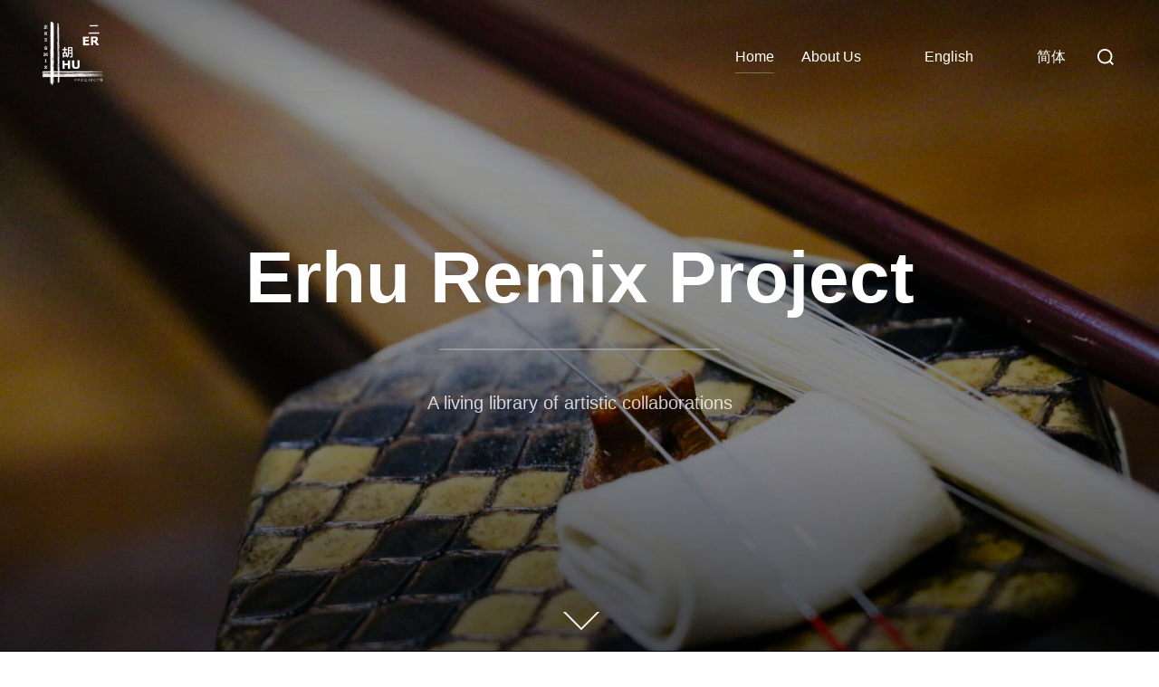

--- FILE ---
content_type: text/html; charset=UTF-8
request_url: https://erhuremixproject.com/zh/
body_size: 45515
content:
<!DOCTYPE html>
<html dir="ltr" lang="zh" prefix="og: https://ogp.me/ns#" id="kubio" class="no-js">
<head>
	<meta charset="UTF-8">
	<meta name="viewport" content="width=device-width, initial-scale=1">
	<script>(function(html){html.className = html.className.replace(/\bno-js\b/,'js')})(document.documentElement);</script>
<link href="https://erhuremixproject.com/" hreflang="en" rel="alternate">
<link href="https://erhuremixproject.com/zh/" hreflang="zh" rel="alternate">

<title>Home - Erhu Remix Project</title>

		<!-- All in One SEO 4.7.1.1 - aioseo.com -->
		<meta name="description" content='Erhu Remix Project presents Liminal at Edinburgh Festival Fringe 2024 "A fun and innovative merging of talents to keep your eyes on" SCOTTISH FIELD Liminal Here are some highlights from our pilot project at Edinburgh Festival Fringe 2024. Liminal open rehearsal in Shanghai! We held an open rehearsal of Liminal at Label Dance Studio in'>
		<meta name="robots" content="max-image-preview:large">
		<meta name="google-site-verification" content="BZkpW_D4zeXt-W771JN0AriDjw5v6bGVS3hPhsXfe98">
		<link rel="canonical" href="https://erhuremixproject.com/zh/">
		<meta name="generator" content="All in One SEO (AIOSEO) 4.7.1.1">
		<meta property="og:locale" content="zh_CN">
		<meta property="og:site_name" content="Erhu Remix Project - A living library of artist collaborations">
		<meta property="og:type" content="article">
		<meta property="og:title" content="Home - Erhu Remix Project">
		<meta property="og:description" content='Erhu Remix Project presents Liminal at Edinburgh Festival Fringe 2024 "A fun and innovative merging of talents to keep your eyes on" SCOTTISH FIELD Liminal Here are some highlights from our pilot project at Edinburgh Festival Fringe 2024. Liminal open rehearsal in Shanghai! We held an open rehearsal of Liminal at Label Dance Studio in'>
		<meta property="og:url" content="https://erhuremixproject.com/">
		<meta property="og:image" content="https://erhuremixproject.com/wp-content/uploads/2024/04/cropped-LOGOwhite.png">
		<meta property="og:image:secure_url" content="https://erhuremixproject.com/wp-content/uploads/2024/04/cropped-LOGOwhite.png">
		<meta property="og:image:width" content="512">
		<meta property="og:image:height" content="512">
		<meta property="article:published_time" content="2024-04-09T07:44:10+00:00">
		<meta property="article:modified_time" content="2024-10-18T10:57:12+00:00">
		<meta name="twitter:card" content="summary_large_image">
		<meta name="twitter:title" content="Home - Erhu Remix Project">
		<meta name="twitter:description" content='Erhu Remix Project presents Liminal at Edinburgh Festival Fringe 2024 "A fun and innovative merging of talents to keep your eyes on" SCOTTISH FIELD Liminal Here are some highlights from our pilot project at Edinburgh Festival Fringe 2024. Liminal open rehearsal in Shanghai! We held an open rehearsal of Liminal at Label Dance Studio in'>
		<meta name="twitter:image" content="https://erhuremixproject.com/wp-content/uploads/2024/04/cropped-LOGOwhite.png">
		<script type="application/ld+json" class="aioseo-schema">
			{"@context":"https:\/\/schema.org","@graph":[{"@type":"BreadcrumbList","@id":"https:\/\/erhuremixproject.com\/#breadcrumblist","itemListElement":[{"@type":"ListItem","@id":"https:\/\/erhuremixproject.com\/#listItem","position":1,"name":"Home"}]},{"@type":"Organization","@id":"https:\/\/erhuremixproject.com\/#organization","name":"Erhu Remix Project","description":"A living library of artist collaborations","url":"https:\/\/erhuremixproject.com\/","logo":{"@type":"ImageObject","url":"https:\/\/erhuremixproject.com\/wp-content\/uploads\/2024\/04\/cropped-LOGOwhite.png","@id":"https:\/\/erhuremixproject.com\/#organizationLogo","width":512,"height":512,"caption":"Erhu Remix Project"},"image":{"@id":"https:\/\/erhuremixproject.com\/#organizationLogo"}},{"@type":"WebPage","@id":"https:\/\/erhuremixproject.com\/#webpage","url":"https:\/\/erhuremixproject.com\/","name":"Home - Erhu Remix Project","description":"Erhu Remix Project presents Liminal at Edinburgh Festival Fringe 2024 \"A fun and innovative merging of talents to keep your eyes on\" SCOTTISH FIELD Liminal Here are some highlights from our pilot project at Edinburgh Festival Fringe 2024. Liminal open rehearsal in Shanghai! We held an open rehearsal of Liminal at Label Dance Studio in","inLanguage":"zh","isPartOf":{"@id":"https:\/\/erhuremixproject.com\/#website"},"breadcrumb":{"@id":"https:\/\/erhuremixproject.com\/#breadcrumblist"},"image":{"@type":"ImageObject","url":"https:\/\/erhuremixproject.com\/wp-content\/uploads\/2024\/05\/IMG_1941.jpg","@id":"https:\/\/erhuremixproject.com\/#mainImage","width":1900,"height":1900,"caption":"erhu and dancer"},"primaryImageOfPage":{"@id":"https:\/\/erhuremixproject.com\/#mainImage"},"datePublished":"2024-04-09T07:44:10+07:00","dateModified":"2024-10-18T17:57:12+07:00"},{"@type":"WebSite","@id":"https:\/\/erhuremixproject.com\/#website","url":"https:\/\/erhuremixproject.com\/","name":"Erhu Remix Project","description":"A living library of artist collaborations","inLanguage":"zh","publisher":{"@id":"https:\/\/erhuremixproject.com\/#organization"},"potentialAction":{"@type":"SearchAction","target":{"@type":"EntryPoint","urlTemplate":"https:\/\/erhuremixproject.com\/?s={search_term_string}"},"query-input":"required name=search_term_string"}}]}
		</script>
		<!-- All in One SEO -->

<link rel="dns-prefetch" href="//fonts.googleapis.com">
<link rel="alternate" type="application/rss+xml" title="Erhu Remix Project » Feed" href="https://erhuremixproject.com/feed/">
<link rel="alternate" type="application/rss+xml" title="Erhu Remix Project » Comments Feed" href="https://erhuremixproject.com/comments/feed/">
		<!-- This site uses the Google Analytics by MonsterInsights plugin v9.11.0 - Using Analytics tracking - https://www.monsterinsights.com/ -->
							<script src="//www.googletagmanager.com/gtag/js?id=G-LEJXKH9JWB" data-cfasync="false" data-wpfc-render="false" async></script>
			<script data-cfasync="false" data-wpfc-render="false">
				var mi_version = '9.11.0';
				var mi_track_user = true;
				var mi_no_track_reason = '';
								var MonsterInsightsDefaultLocations = {"page_location":"https:\/\/erhuremixproject.com\/"};
								if ( typeof MonsterInsightsPrivacyGuardFilter === 'function' ) {
					var MonsterInsightsLocations = (typeof MonsterInsightsExcludeQuery === 'object') ? MonsterInsightsPrivacyGuardFilter( MonsterInsightsExcludeQuery ) : MonsterInsightsPrivacyGuardFilter( MonsterInsightsDefaultLocations );
				} else {
					var MonsterInsightsLocations = (typeof MonsterInsightsExcludeQuery === 'object') ? MonsterInsightsExcludeQuery : MonsterInsightsDefaultLocations;
				}

								var disableStrs = [
										'ga-disable-G-LEJXKH9JWB',
									];

				/* Function to detect opted out users */
				function __gtagTrackerIsOptedOut() {
					for (var index = 0; index < disableStrs.length; index++) {
						if (document.cookie.indexOf(disableStrs[index] + '=true') > -1) {
							return true;
						}
					}

					return false;
				}

				/* Disable tracking if the opt-out cookie exists. */
				if (__gtagTrackerIsOptedOut()) {
					for (var index = 0; index < disableStrs.length; index++) {
						window[disableStrs[index]] = true;
					}
				}

				/* Opt-out function */
				function __gtagTrackerOptout() {
					for (var index = 0; index < disableStrs.length; index++) {
						document.cookie = disableStrs[index] + '=true; expires=Thu, 31 Dec 2099 23:59:59 UTC; path=/';
						window[disableStrs[index]] = true;
					}
				}

				if ('undefined' === typeof gaOptout) {
					function gaOptout() {
						__gtagTrackerOptout();
					}
				}
								window.dataLayer = window.dataLayer || [];

				window.MonsterInsightsDualTracker = {
					helpers: {},
					trackers: {},
				};
				if (mi_track_user) {
					function __gtagDataLayer() {
						dataLayer.push(arguments);
					}

					function __gtagTracker(type, name, parameters) {
						if (!parameters) {
							parameters = {};
						}

						if (parameters.send_to) {
							__gtagDataLayer.apply(null, arguments);
							return;
						}

						if (type === 'event') {
														parameters.send_to = monsterinsights_frontend.v4_id;
							var hookName = name;
							if (typeof parameters['event_category'] !== 'undefined') {
								hookName = parameters['event_category'] + ':' + name;
							}

							if (typeof MonsterInsightsDualTracker.trackers[hookName] !== 'undefined') {
								MonsterInsightsDualTracker.trackers[hookName](parameters);
							} else {
								__gtagDataLayer('event', name, parameters);
							}
							
						} else {
							__gtagDataLayer.apply(null, arguments);
						}
					}

					__gtagTracker('js', new Date());
					__gtagTracker('set', {
						'developer_id.dZGIzZG': true,
											});
					if ( MonsterInsightsLocations.page_location ) {
						__gtagTracker('set', MonsterInsightsLocations);
					}
										__gtagTracker('config', 'G-LEJXKH9JWB', {"forceSSL":"true","link_attribution":"true"} );
										window.gtag = __gtagTracker;										(function () {
						/* https://developers.google.com/analytics/devguides/collection/analyticsjs/ */
						/* ga and __gaTracker compatibility shim. */
						var noopfn = function () {
							return null;
						};
						var newtracker = function () {
							return new Tracker();
						};
						var Tracker = function () {
							return null;
						};
						var p = Tracker.prototype;
						p.get = noopfn;
						p.set = noopfn;
						p.send = function () {
							var args = Array.prototype.slice.call(arguments);
							args.unshift('send');
							__gaTracker.apply(null, args);
						};
						var __gaTracker = function () {
							var len = arguments.length;
							if (len === 0) {
								return;
							}
							var f = arguments[len - 1];
							if (typeof f !== 'object' || f === null || typeof f.hitCallback !== 'function') {
								if ('send' === arguments[0]) {
									var hitConverted, hitObject = false, action;
									if ('event' === arguments[1]) {
										if ('undefined' !== typeof arguments[3]) {
											hitObject = {
												'eventAction': arguments[3],
												'eventCategory': arguments[2],
												'eventLabel': arguments[4],
												'value': arguments[5] ? arguments[5] : 1,
											}
										}
									}
									if ('pageview' === arguments[1]) {
										if ('undefined' !== typeof arguments[2]) {
											hitObject = {
												'eventAction': 'page_view',
												'page_path': arguments[2],
											}
										}
									}
									if (typeof arguments[2] === 'object') {
										hitObject = arguments[2];
									}
									if (typeof arguments[5] === 'object') {
										Object.assign(hitObject, arguments[5]);
									}
									if ('undefined' !== typeof arguments[1].hitType) {
										hitObject = arguments[1];
										if ('pageview' === hitObject.hitType) {
											hitObject.eventAction = 'page_view';
										}
									}
									if (hitObject) {
										action = 'timing' === arguments[1].hitType ? 'timing_complete' : hitObject.eventAction;
										hitConverted = mapArgs(hitObject);
										__gtagTracker('event', action, hitConverted);
									}
								}
								return;
							}

							function mapArgs(args) {
								var arg, hit = {};
								var gaMap = {
									'eventCategory': 'event_category',
									'eventAction': 'event_action',
									'eventLabel': 'event_label',
									'eventValue': 'event_value',
									'nonInteraction': 'non_interaction',
									'timingCategory': 'event_category',
									'timingVar': 'name',
									'timingValue': 'value',
									'timingLabel': 'event_label',
									'page': 'page_path',
									'location': 'page_location',
									'title': 'page_title',
									'referrer' : 'page_referrer',
								};
								for (arg in args) {
																		if (!(!args.hasOwnProperty(arg) || !gaMap.hasOwnProperty(arg))) {
										hit[gaMap[arg]] = args[arg];
									} else {
										hit[arg] = args[arg];
									}
								}
								return hit;
							}

							try {
								f.hitCallback();
							} catch (ex) {
							}
						};
						__gaTracker.create = newtracker;
						__gaTracker.getByName = newtracker;
						__gaTracker.getAll = function () {
							return [];
						};
						__gaTracker.remove = noopfn;
						__gaTracker.loaded = true;
						window['__gaTracker'] = __gaTracker;
					})();
									} else {
										console.log("");
					(function () {
						function __gtagTracker() {
							return null;
						}

						window['__gtagTracker'] = __gtagTracker;
						window['gtag'] = __gtagTracker;
					})();
									}
			</script>
							<!-- / Google Analytics by MonsterInsights -->
		<script>
window._wpemojiSettings = {"baseUrl":"https:\/\/s.w.org\/images\/core\/emoji\/15.0.3\/72x72\/","ext":".png","svgUrl":"https:\/\/s.w.org\/images\/core\/emoji\/15.0.3\/svg\/","svgExt":".svg","source":{"concatemoji":"https:\/\/erhuremixproject.com\/wp-includes\/js\/wp-emoji-release.min.js?ver=6.5.7"}};
/*! This file is auto-generated */
!function(i,n){var o,s,e;function c(e){try{var t={supportTests:e,timestamp:(new Date).valueOf()};sessionStorage.setItem(o,JSON.stringify(t))}catch(e){}}function p(e,t,n){e.clearRect(0,0,e.canvas.width,e.canvas.height),e.fillText(t,0,0);var t=new Uint32Array(e.getImageData(0,0,e.canvas.width,e.canvas.height).data),r=(e.clearRect(0,0,e.canvas.width,e.canvas.height),e.fillText(n,0,0),new Uint32Array(e.getImageData(0,0,e.canvas.width,e.canvas.height).data));return t.every(function(e,t){return e===r[t]})}function u(e,t,n){switch(t){case"flag":return n(e,"\ud83c\udff3\ufe0f\u200d\u26a7\ufe0f","\ud83c\udff3\ufe0f\u200b\u26a7\ufe0f")?!1:!n(e,"\ud83c\uddfa\ud83c\uddf3","\ud83c\uddfa\u200b\ud83c\uddf3")&&!n(e,"\ud83c\udff4\udb40\udc67\udb40\udc62\udb40\udc65\udb40\udc6e\udb40\udc67\udb40\udc7f","\ud83c\udff4\u200b\udb40\udc67\u200b\udb40\udc62\u200b\udb40\udc65\u200b\udb40\udc6e\u200b\udb40\udc67\u200b\udb40\udc7f");case"emoji":return!n(e,"\ud83d\udc26\u200d\u2b1b","\ud83d\udc26\u200b\u2b1b")}return!1}function f(e,t,n){var r="undefined"!=typeof WorkerGlobalScope&&self instanceof WorkerGlobalScope?new OffscreenCanvas(300,150):i.createElement("canvas"),a=r.getContext("2d",{willReadFrequently:!0}),o=(a.textBaseline="top",a.font="600 32px Arial",{});return e.forEach(function(e){o[e]=t(a,e,n)}),o}function t(e){var t=i.createElement("script");t.src=e,t.defer=!0,i.head.appendChild(t)}"undefined"!=typeof Promise&&(o="wpEmojiSettingsSupports",s=["flag","emoji"],n.supports={everything:!0,everythingExceptFlag:!0},e=new Promise(function(e){i.addEventListener("DOMContentLoaded",e,{once:!0})}),new Promise(function(t){var n=function(){try{var e=JSON.parse(sessionStorage.getItem(o));if("object"==typeof e&&"number"==typeof e.timestamp&&(new Date).valueOf()<e.timestamp+604800&&"object"==typeof e.supportTests)return e.supportTests}catch(e){}return null}();if(!n){if("undefined"!=typeof Worker&&"undefined"!=typeof OffscreenCanvas&&"undefined"!=typeof URL&&URL.createObjectURL&&"undefined"!=typeof Blob)try{var e="postMessage("+f.toString()+"("+[JSON.stringify(s),u.toString(),p.toString()].join(",")+"));",r=new Blob([e],{type:"text/javascript"}),a=new Worker(URL.createObjectURL(r),{name:"wpTestEmojiSupports"});return void(a.onmessage=function(e){c(n=e.data),a.terminate(),t(n)})}catch(e){}c(n=f(s,u,p))}t(n)}).then(function(e){for(var t in e)n.supports[t]=e[t],n.supports.everything=n.supports.everything&&n.supports[t],"flag"!==t&&(n.supports.everythingExceptFlag=n.supports.everythingExceptFlag&&n.supports[t]);n.supports.everythingExceptFlag=n.supports.everythingExceptFlag&&!n.supports.flag,n.DOMReady=!1,n.readyCallback=function(){n.DOMReady=!0}}).then(function(){return e}).then(function(){var e;n.supports.everything||(n.readyCallback(),(e=n.source||{}).concatemoji?t(e.concatemoji):e.wpemoji&&e.twemoji&&(t(e.twemoji),t(e.wpemoji)))}))}((window,document),window._wpemojiSettings);
</script>

<style id="wp-emoji-styles-inline-css">

	img.wp-smiley, img.emoji {
		display: inline !important;
		border: none !important;
		box-shadow: none !important;
		height: 1em !important;
		width: 1em !important;
		margin: 0 0.07em !important;
		vertical-align: -0.1em !important;
		background: none !important;
		padding: 0 !important;
	}
</style>
<link rel="stylesheet" id="wp-block-library-css" href="https://erhuremixproject.com/wp-includes/css/dist/block-library/style.min.css?ver=6.5.7" media="all">
<style id="wp-block-library-theme-inline-css">
.wp-block-audio figcaption{color:#555;font-size:13px;text-align:center}.is-dark-theme .wp-block-audio figcaption{color:#ffffffa6}.wp-block-audio{margin:0 0 1em}.wp-block-code{border:1px solid #ccc;border-radius:4px;font-family:Menlo,Consolas,monaco,monospace;padding:.8em 1em}.wp-block-embed figcaption{color:#555;font-size:13px;text-align:center}.is-dark-theme .wp-block-embed figcaption{color:#ffffffa6}.wp-block-embed{margin:0 0 1em}.blocks-gallery-caption{color:#555;font-size:13px;text-align:center}.is-dark-theme .blocks-gallery-caption{color:#ffffffa6}.wp-block-image figcaption{color:#555;font-size:13px;text-align:center}.is-dark-theme .wp-block-image figcaption{color:#ffffffa6}.wp-block-image{margin:0 0 1em}.wp-block-pullquote{border-bottom:4px solid;border-top:4px solid;color:currentColor;margin-bottom:1.75em}.wp-block-pullquote cite,.wp-block-pullquote footer,.wp-block-pullquote__citation{color:currentColor;font-size:.8125em;font-style:normal;text-transform:uppercase}.wp-block-quote{border-left:.25em solid;margin:0 0 1.75em;padding-left:1em}.wp-block-quote cite,.wp-block-quote footer{color:currentColor;font-size:.8125em;font-style:normal;position:relative}.wp-block-quote.has-text-align-right{border-left:none;border-right:.25em solid;padding-left:0;padding-right:1em}.wp-block-quote.has-text-align-center{border:none;padding-left:0}.wp-block-quote.is-large,.wp-block-quote.is-style-large,.wp-block-quote.is-style-plain{border:none}.wp-block-search .wp-block-search__label{font-weight:700}.wp-block-search__button{border:1px solid #ccc;padding:.375em .625em}:where(.wp-block-group.has-background){padding:1.25em 2.375em}.wp-block-separator.has-css-opacity{opacity:.4}.wp-block-separator{border:none;border-bottom:2px solid;margin-left:auto;margin-right:auto}.wp-block-separator.has-alpha-channel-opacity{opacity:1}.wp-block-separator:not(.is-style-wide):not(.is-style-dots){width:100px}.wp-block-separator.has-background:not(.is-style-dots){border-bottom:none;height:1px}.wp-block-separator.has-background:not(.is-style-wide):not(.is-style-dots){height:2px}.wp-block-table{margin:0 0 1em}.wp-block-table td,.wp-block-table th{word-break:normal}.wp-block-table figcaption{color:#555;font-size:13px;text-align:center}.is-dark-theme .wp-block-table figcaption{color:#ffffffa6}.wp-block-video figcaption{color:#555;font-size:13px;text-align:center}.is-dark-theme .wp-block-video figcaption{color:#ffffffa6}.wp-block-video{margin:0 0 1em}.wp-block-template-part.has-background{margin-bottom:0;margin-top:0;padding:1.25em 2.375em}
</style>
<link rel="stylesheet" id="kubio-block-library-css" href="https://erhuremixproject.com/wp-content/plugins/kubio/build/block-library/style.css?ver=1712644236" media="all">
<style id="kubio-block-library-inline-css">
.kubio-shape-circles{background-image:url('https://erhuremixproject.com/wp-content/plugins/kubio/lib/shapes/header-shapes/circles.png')}.kubio-shape-10degree-stripes{background-image:url('https://erhuremixproject.com/wp-content/plugins/kubio/lib/shapes/header-shapes/10degree-stripes.png')}.kubio-shape-rounded-squares-blue{background-image:url('https://erhuremixproject.com/wp-content/plugins/kubio/lib/shapes/header-shapes/rounded-squares-blue.png')}.kubio-shape-many-rounded-squares-blue{background-image:url('https://erhuremixproject.com/wp-content/plugins/kubio/lib/shapes/header-shapes/many-rounded-squares-blue.png')}.kubio-shape-two-circles{background-image:url('https://erhuremixproject.com/wp-content/plugins/kubio/lib/shapes/header-shapes/two-circles.png')}.kubio-shape-circles-2{background-image:url('https://erhuremixproject.com/wp-content/plugins/kubio/lib/shapes/header-shapes/circles-2.png')}.kubio-shape-circles-3{background-image:url('https://erhuremixproject.com/wp-content/plugins/kubio/lib/shapes/header-shapes/circles-3.png')}.kubio-shape-circles-gradient{background-image:url('https://erhuremixproject.com/wp-content/plugins/kubio/lib/shapes/header-shapes/circles-gradient.png')}.kubio-shape-circles-white-gradient{background-image:url('https://erhuremixproject.com/wp-content/plugins/kubio/lib/shapes/header-shapes/circles-white-gradient.png')}.kubio-shape-waves{background-image:url('https://erhuremixproject.com/wp-content/plugins/kubio/lib/shapes/header-shapes/waves.png')}.kubio-shape-waves-inverted{background-image:url('https://erhuremixproject.com/wp-content/plugins/kubio/lib/shapes/header-shapes/waves-inverted.png')}.kubio-shape-dots{background-image:url('https://erhuremixproject.com/wp-content/plugins/kubio/lib/shapes/header-shapes/dots.png')}.kubio-shape-left-tilted-lines{background-image:url('https://erhuremixproject.com/wp-content/plugins/kubio/lib/shapes/header-shapes/left-tilted-lines.png')}.kubio-shape-right-tilted-lines{background-image:url('https://erhuremixproject.com/wp-content/plugins/kubio/lib/shapes/header-shapes/right-tilted-lines.png')}.kubio-shape-right-tilted-strips{background-image:url('https://erhuremixproject.com/wp-content/plugins/kubio/lib/shapes/header-shapes/right-tilted-strips.png')}.kubio-shape-doodle{background-image:url('https://erhuremixproject.com/wp-content/plugins/kubio/lib/shapes/header-shapes/doodle.png')}.kubio-shape-falling-stars{background-image:url('https://erhuremixproject.com/wp-content/plugins/kubio/lib/shapes/header-shapes/falling-stars.png')}.kubio-shape-grain{background-image:url('https://erhuremixproject.com/wp-content/plugins/kubio/lib/shapes/header-shapes/grain.png')}.kubio-shape-poly1{background-image:url('https://erhuremixproject.com/wp-content/plugins/kubio/lib/shapes/header-shapes/poly1.png')}.kubio-shape-poly2{background-image:url('https://erhuremixproject.com/wp-content/plugins/kubio/lib/shapes/header-shapes/poly2.png')}.kubio-shape-wavy-lines{background-image:url('https://erhuremixproject.com/wp-content/plugins/kubio/lib/shapes/header-shapes/wavy-lines.png')}

:root { --kubio-color-1:20,79,209;--kubio-color-2:209,112,31;--kubio-color-3:209,189,10;--kubio-color-4:10,178,209;--kubio-color-5:255,255,255;--kubio-color-6:32,32,34;--kubio-color-1-variant-1:159,174,208;--kubio-color-1-variant-2:89,126,208;--kubio-color-1-variant-3:20,79,209;--kubio-color-1-variant-4:11,46,123;--kubio-color-1-variant-5:3,14,38;--kubio-color-2-variant-1:208,187,170;--kubio-color-2-variant-2:208,149,100;--kubio-color-2-variant-3:209,112,31;--kubio-color-2-variant-4:123,66,18;--kubio-color-2-variant-5:38,20,5;--kubio-color-3-variant-1:208,203,149;--kubio-color-3-variant-2:208,196,79;--kubio-color-3-variant-3:209,189,10;--kubio-color-3-variant-4:123,112,5;--kubio-color-3-variant-5:38,35,1;--kubio-color-4-variant-1:149,199,208;--kubio-color-4-variant-2:79,188,208;--kubio-color-4-variant-3:10,178,209;--kubio-color-4-variant-4:5,105,123;--kubio-color-4-variant-5:1,33,38;--kubio-color-5-variant-1:255,255,255;--kubio-color-5-variant-2:204,204,204;--kubio-color-5-variant-3:153,153,153;--kubio-color-5-variant-4:101,101,101;--kubio-color-5-variant-5:50,50,50;--kubio-color-6-variant-1:192,192,204;--kubio-color-6-variant-2:111,111,118;--kubio-color-6-variant-3:32,32,34;--kubio-color-6-variant-4:20,20,33;--kubio-color-6-variant-5:9,9,33 } .has-kubio-color-1-color{color:rgb(var(--kubio-color-1))} .has-kubio-color-1-background-color{background-color:rgb(var(--kubio-color-1))} [data-kubio] .has-kubio-color-1-color{color:rgb(var(--kubio-color-1))} [data-kubio] .has-kubio-color-1-background-color{background-color:rgb(var(--kubio-color-1))} .has-kubio-color-2-color{color:rgb(var(--kubio-color-2))} .has-kubio-color-2-background-color{background-color:rgb(var(--kubio-color-2))} [data-kubio] .has-kubio-color-2-color{color:rgb(var(--kubio-color-2))} [data-kubio] .has-kubio-color-2-background-color{background-color:rgb(var(--kubio-color-2))} .has-kubio-color-3-color{color:rgb(var(--kubio-color-3))} .has-kubio-color-3-background-color{background-color:rgb(var(--kubio-color-3))} [data-kubio] .has-kubio-color-3-color{color:rgb(var(--kubio-color-3))} [data-kubio] .has-kubio-color-3-background-color{background-color:rgb(var(--kubio-color-3))} .has-kubio-color-4-color{color:rgb(var(--kubio-color-4))} .has-kubio-color-4-background-color{background-color:rgb(var(--kubio-color-4))} [data-kubio] .has-kubio-color-4-color{color:rgb(var(--kubio-color-4))} [data-kubio] .has-kubio-color-4-background-color{background-color:rgb(var(--kubio-color-4))} .has-kubio-color-5-color{color:rgb(var(--kubio-color-5))} .has-kubio-color-5-background-color{background-color:rgb(var(--kubio-color-5))} [data-kubio] .has-kubio-color-5-color{color:rgb(var(--kubio-color-5))} [data-kubio] .has-kubio-color-5-background-color{background-color:rgb(var(--kubio-color-5))} .has-kubio-color-6-color{color:rgb(var(--kubio-color-6))} .has-kubio-color-6-background-color{background-color:rgb(var(--kubio-color-6))} [data-kubio] .has-kubio-color-6-color{color:rgb(var(--kubio-color-6))} [data-kubio] .has-kubio-color-6-background-color{background-color:rgb(var(--kubio-color-6))}



.h-y-container > *:not(:last-child),.h-x-container-inner > *{margin-bottom:20px;}.h-x-container-inner,.h-column__content > .h-x-container > *:last-child,.h-y-container > .kubio-block-inserter{margin-bottom:-20px;}.h-x-container-inner{margin-left:-10px;margin-right:-10px;}.h-x-container-inner > *{padding-left:10px;padding-right:10px;}[data-kubio] a:not([class*=wp-block-button]),.with-kubio-global-style a:not([class*=wp-block-button]),a:not([class*=wp-block-button])[data-kubio],.wp-block-woocommerce-mini-cart-contents a:not([class*=wp-block-button]){font-family:Open Sans,Helvetica, Arial, Sans-Serif, serif;font-weight:400;font-size:1em;line-height:1.5;text-decoration:none;color:rgba(var(--kubio-color-1),1);}[data-kubio] a:not([class*=wp-block-button]):hover,.with-kubio-global-style a:not([class*=wp-block-button]):hover,a:not([class*=wp-block-button])[data-kubio]:hover,.wp-block-woocommerce-mini-cart-contents a:not([class*=wp-block-button]):hover{color:rgba(var(--kubio-color-1-variant-4),1);}[data-kubio] h1,.with-kubio-global-style h1,h1[data-kubio],.wp-block-woocommerce-mini-cart-contents h1{font-family:Prompt,Helvetica, Arial, Sans-Serif, serif;font-weight:300;font-size:3.8em;line-height:1.26;text-transform:none;color:rgba(var(--kubio-color-6),1);}[data-kubio] h2,.with-kubio-global-style h2,h2[data-kubio],.wp-block-woocommerce-mini-cart-contents h2{font-family:Prompt,Helvetica, Arial, Sans-Serif, serif;font-weight:400;font-size:2.7em;line-height:1.143;text-transform:none;color:rgba(var(--kubio-color-6),1);}[data-kubio] h3,.with-kubio-global-style h3,h3[data-kubio],.wp-block-woocommerce-mini-cart-contents h3{font-family:Prompt,Helvetica, Arial, Sans-Serif, serif;font-weight:600;font-size:2em;line-height:1.25;text-transform:none;color:rgba(var(--kubio-color-6),1);}[data-kubio] h4,.with-kubio-global-style h4,h4[data-kubio],.wp-block-woocommerce-mini-cart-contents h4{font-family:Prompt,Helvetica, Arial, Sans-Serif, serif;font-weight:700;font-size:1.3em;line-height:1.6;text-transform:none;color:rgba(var(--kubio-color-6),1);}[data-kubio] h5,.with-kubio-global-style h5,h5[data-kubio],.wp-block-woocommerce-mini-cart-contents h5{font-family:Prompt,Helvetica, Arial, Sans-Serif, serif;font-weight:500;font-size:1.2em;line-height:1.55;text-transform:none;color:#000000;}[data-kubio] h6,.with-kubio-global-style h6,h6[data-kubio],.wp-block-woocommerce-mini-cart-contents h6{font-family:Prompt,Helvetica, Arial, Sans-Serif, serif;font-weight:500;font-size:0.8em;line-height:1.6;letter-spacing:2px;text-transform:uppercase;color:rgba(var(--kubio-color-1),1);}[data-kubio],.with-kubio-global-style,[data-kubio] p,.with-kubio-global-style p,p[data-kubio],.wp-block-woocommerce-mini-cart-contents{font-family:Mulish,Helvetica, Arial, Sans-Serif, serif;font-weight:300;font-size:16px;line-height:1.6;text-transform:none;color:rgba(var(--kubio-color-6-variant-4),1);}[data-kubio] .h-lead,.with-kubio-global-style .h-lead,.h-lead[data-kubio]{font-family:Mulish,Helvetica, Arial, Sans-Serif, serif;font-weight:300;font-size:1.25em;line-height:1.5;text-transform:none;color:rgba(var(--kubio-color-6-variant-4),1);}div.h-section-global-spacing{padding-top:120px;padding-bottom:120px;}.h-global-transition,.h-global-transition-all,.h-global-transition-all *{transition-duration:1s;}[data-kubio] input[type='color'],[data-kubio] input[type='date'],[data-kubio] input[type='datetime'],[data-kubio] input[type='datetime-local'],[data-kubio] input[type='email'],[data-kubio] input[type='month'],[data-kubio] input[type='number'],[data-kubio] input[type='password'],[data-kubio] input[type='search'],[data-kubio] input[type='tel'],[data-kubio] input[type='text'],[data-kubio] input[type='url'],[data-kubio] input[type='week'],[data-kubio] input[type='time'],[data-kubio] input:not([type]),[data-kubio] textarea,[data-kubio] select{font-family:Open Sans,Helvetica, Arial, Sans-Serif, serif;font-weight:400;font-size:16px;line-height:1.6;text-transform:none;background-color:rgba(var(--kubio-color-5),1);border-top-color:rgba(var(--kubio-color-5-variant-2),1);border-top-width:1px;border-top-style:solid;border-right-color:rgba(var(--kubio-color-5-variant-2),1);border-right-width:1px;border-right-style:solid;border-bottom-color:rgba(var(--kubio-color-5-variant-2),1);border-bottom-width:1px;border-bottom-style:solid;border-left-color:rgba(var(--kubio-color-5-variant-2),1);border-left-width:1px;border-left-style:solid;border-top-left-radius:4px;border-top-right-radius:4px;border-bottom-left-radius:4px;border-bottom-right-radius:4px;padding-top:4px;padding-bottom:4px;padding-left:10px;padding-right:10px;margin-bottom:10px;}[data-kubio] input[type='color']:hover,[data-kubio] input[type='date']:hover,[data-kubio] input[type='datetime']:hover,[data-kubio] input[type='datetime-local']:hover,[data-kubio] input[type='email']:hover,[data-kubio] input[type='month']:hover,[data-kubio] input[type='number']:hover,[data-kubio] input[type='password']:hover,[data-kubio] input[type='search']:hover,[data-kubio] input[type='tel']:hover,[data-kubio] input[type='text']:hover,[data-kubio] input[type='url']:hover,[data-kubio] input[type='week']:hover,[data-kubio] input[type='time']:hover,[data-kubio] input:not([type]):hover,[data-kubio] textarea:hover,[data-kubio] select:hover{color:rgba(var(--kubio-color-6),1);border-top-color:rgba(var(--kubio-color-6-variant-1),1);border-right-color:rgba(var(--kubio-color-6-variant-1),1);border-bottom-color:rgba(var(--kubio-color-6-variant-1),1);border-left-color:rgba(var(--kubio-color-6-variant-1),1);}[data-kubio] input[type='color']:focus,[data-kubio] input[type='date']:focus,[data-kubio] input[type='datetime']:focus,[data-kubio] input[type='datetime-local']:focus,[data-kubio] input[type='email']:focus,[data-kubio] input[type='month']:focus,[data-kubio] input[type='number']:focus,[data-kubio] input[type='password']:focus,[data-kubio] input[type='search']:focus,[data-kubio] input[type='tel']:focus,[data-kubio] input[type='text']:focus,[data-kubio] input[type='url']:focus,[data-kubio] input[type='week']:focus,[data-kubio] input[type='time']:focus,[data-kubio] input:not([type]):focus,[data-kubio] textarea:focus,[data-kubio] select:focus{color:rgba(var(--kubio-color-6),1);border-top-color:rgba(var(--kubio-color-1),1);border-right-color:rgba(var(--kubio-color-1),1);border-bottom-color:rgba(var(--kubio-color-1),1);border-left-color:rgba(var(--kubio-color-1),1);}[data-kubio] input[type='button'],[data-kubio] button{background-color:rgba(var(--kubio-color-1),1);border-top-color:rgba(var(--kubio-color-1),1);border-top-width:2px;border-top-style:solid;border-right-color:rgba(var(--kubio-color-1),1);border-right-width:2px;border-right-style:solid;border-bottom-color:rgba(var(--kubio-color-1),1);border-bottom-width:2px;border-bottom-style:solid;border-left-color:rgba(var(--kubio-color-1),1);border-left-width:2px;border-left-style:solid;border-top-left-radius:4px;border-top-right-radius:4px;border-bottom-left-radius:4px;border-bottom-right-radius:4px;color:rgba(var(--kubio-color-5),1);padding-top:8px;padding-bottom:8px;padding-left:25px;padding-right:24px;}[data-kubio] input[type='button']:hover,[data-kubio] button:hover{background-color:rgba(var(--kubio-color-1-variant-4),1);border-top-color:rgba(var(--kubio-color-1-variant-4),1);border-right-color:rgba(var(--kubio-color-1-variant-4),1);border-bottom-color:rgba(var(--kubio-color-1-variant-4),1);border-left-color:rgba(var(--kubio-color-1-variant-4),1);}[data-kubio] input[type='button']:disabled,[data-kubio] button:disabled,[data-kubio] input[type='button'][disabled],[data-kubio] button[disabled]{background-color:rgba(var(--kubio-color-5-variant-2),1);border-top-color:rgba(var(--kubio-color-5-variant-2),1);border-right-color:rgba(var(--kubio-color-5-variant-2),1);border-bottom-color:rgba(var(--kubio-color-5-variant-2),1);border-left-color:rgba(var(--kubio-color-5-variant-2),1);color:rgba(var(--kubio-color-5-variant-3),1);}[data-kubio] input[type='submit'],[data-kubio] button[type='submit']{border-top-color:rgba(var(--kubio-color-1),1);border-top-width:2px;border-top-style:solid;border-right-color:rgba(var(--kubio-color-1),1);border-right-width:2px;border-right-style:solid;border-bottom-color:rgba(var(--kubio-color-1),1);border-bottom-width:2px;border-bottom-style:solid;border-left-color:rgba(var(--kubio-color-1),1);border-left-width:2px;border-left-style:solid;border-top-left-radius:4px;border-top-right-radius:4px;border-bottom-left-radius:4px;border-bottom-right-radius:4px;color:rgba(var(--kubio-color-5),1);padding-top:8px;padding-bottom:8px;padding-left:25px;padding-right:24px;background-color:rgba(var(--kubio-color-1),1);}[data-kubio] input[type='submit']:hover,[data-kubio] button[type='submit']:hover{border-top-color:rgba(var(--kubio-color-1-variant-4),1);border-right-color:rgba(var(--kubio-color-1-variant-4),1);border-bottom-color:rgba(var(--kubio-color-1-variant-4),1);border-left-color:rgba(var(--kubio-color-1-variant-4),1);background-color:rgba(var(--kubio-color-1-variant-4),1);}[data-kubio] input[type='submit']:disabled,[data-kubio] input[type='submit'][disabled],[data-kubio] button[type='submit']:disabled,[data-kubio] button[type='submit'][disabled]{border-top-color:rgba(var(--kubio-color-5-variant-2),1);border-right-color:rgba(var(--kubio-color-5-variant-2),1);border-bottom-color:rgba(var(--kubio-color-5-variant-2),1);border-left-color:rgba(var(--kubio-color-5-variant-2),1);color:rgba(var(--kubio-color-5-variant-3),1);background-color:rgba(var(--kubio-color-5-variant-2),1);}[data-kubio] input[type='reset'],[data-kubio] button[type='reset']{background-color:rgba(var(--kubio-color-1-variant-1),1);border-top-color:rgba(var(--kubio-color-1-variant-1),1);border-top-width:2px;border-top-style:solid;border-right-color:rgba(var(--kubio-color-1-variant-1),1);border-right-width:2px;border-right-style:solid;border-bottom-color:rgba(var(--kubio-color-1-variant-1),1);border-bottom-width:2px;border-bottom-style:solid;border-left-color:rgba(var(--kubio-color-1-variant-1),1);border-left-width:2px;border-left-style:solid;border-top-left-radius:4px;border-top-right-radius:4px;border-bottom-left-radius:4px;border-bottom-right-radius:4px;color:rgba(var(--kubio-color-6-variant-2),1);padding-top:8px;padding-bottom:8px;padding-left:25px;padding-right:24px;}[data-kubio] input[type='reset']:hover,[data-kubio] button[type='reset']:hover{background-color:rgba(var(--kubio-color-1-variant-2),1);border-top-color:rgba(var(--kubio-color-1-variant-2),1);border-right-color:rgba(var(--kubio-color-1-variant-2),1);border-bottom-color:rgba(var(--kubio-color-1-variant-2),1);border-left-color:rgba(var(--kubio-color-1-variant-2),1);}[data-kubio] input[type='reset']:disabled,[data-kubio] input[type='reset'][disabled],[data-kubio] button[type='reset']:disabled,[data-kubio] button[type='reset'][disabled]{background-color:rgba(var(--kubio-color-5-variant-2),1);border-top-color:rgba(var(--kubio-color-5-variant-2),1);border-right-color:rgba(var(--kubio-color-5-variant-2),1);border-bottom-color:rgba(var(--kubio-color-5-variant-2),1);border-left-color:rgba(var(--kubio-color-5-variant-2),1);color:rgba(var(--kubio-color-5-variant-3),1);}#kubio  .woocommerce a.button,#kubio  .woocommerce button.button,#kubio  .woocommerce input.button,#kubio  .woocommerce #respond input#submit{border-top-color:rgba(var(--kubio-color-2),1);border-top-width:2px;border-top-style:solid;border-right-color:rgba(var(--kubio-color-2),1);border-right-width:2px;border-right-style:solid;border-bottom-color:rgba(var(--kubio-color-2),1);border-bottom-width:2px;border-bottom-style:solid;border-left-color:rgba(var(--kubio-color-2),1);border-left-width:2px;border-left-style:solid;border-top-left-radius:4px;border-top-right-radius:4px;border-bottom-left-radius:4px;border-bottom-right-radius:4px;background-color:rgba(var(--kubio-color-2),1);font-family:Open Sans,Helvetica, Arial, Sans-Serif, serif;font-weight:400;font-size:14px;line-height:1.2;text-transform:none;color:rgba(var(--kubio-color-5),1);}#kubio  .woocommerce a.button:hover,#kubio  .woocommerce button.button:hover,#kubio  .woocommerce input.button:hover,#kubio  .woocommerce #respond input#submit:hover{border-top-color:rgba(var(--kubio-color-2-variant-4),1);border-right-color:rgba(var(--kubio-color-2-variant-4),1);border-bottom-color:rgba(var(--kubio-color-2-variant-4),1);border-left-color:rgba(var(--kubio-color-2-variant-4),1);background-color:rgba(var(--kubio-color-2-variant-4),1);}#kubio  .woocommerce a.button:disabled,#kubio  .woocommerce a.button[disabled],#kubio  .woocommerce button.button:disabled,#kubio  .woocommerce button.button[disabled],#kubio  .woocommerce input.button:disabled,#kubio  .woocommerce input.button[disabled],#kubio  .woocommerce #respond input#submit:disabled,#kubio  .woocommerce #respond input#submit[disabled]{border-top-color:rgba(var(--kubio-color-5-variant-2),1);border-right-color:rgba(var(--kubio-color-5-variant-2),1);border-bottom-color:rgba(var(--kubio-color-5-variant-2),1);border-left-color:rgba(var(--kubio-color-5-variant-2),1);background-color:rgba(var(--kubio-color-5-variant-2),1);color:rgba(var(--kubio-color-5-variant-4),1);}#kubio  .woocommerce a.button.woocommerce-form-login__submit,#kubio  .woocommerce a.button.add_to_cart_button,#kubio  .woocommerce a.button.alt,#kubio  .woocommerce button.button.woocommerce-form-login__submit,#kubio  .woocommerce button.button.add_to_cart_button,#kubio  .woocommerce button.button.alt,#kubio  .woocommerce input.button.woocommerce-form-login__submit,#kubio  .woocommerce input.button.add_to_cart_button,#kubio  .woocommerce input.button.alt,#kubio  .woocommerce #respond input#submit.woocommerce-form-login__submit,#kubio  .woocommerce #respond input#submit.add_to_cart_button,#kubio  .woocommerce #respond input#submit.alt{background-color:rgba(var(--kubio-color-1),1);border-top-color:rgba(var(--kubio-color-1),1);border-top-width:2px;border-top-style:solid;border-right-color:rgba(var(--kubio-color-1),1);border-right-width:2px;border-right-style:solid;border-bottom-color:rgba(var(--kubio-color-1),1);border-bottom-width:2px;border-bottom-style:solid;border-left-color:rgba(var(--kubio-color-1),1);border-left-width:2px;border-left-style:solid;border-top-left-radius:4px;border-top-right-radius:4px;border-bottom-left-radius:4px;border-bottom-right-radius:4px;font-family:Open Sans,Helvetica, Arial, Sans-Serif, serif;font-weight:400;font-size:14px;line-height:1.2;text-transform:none;color:rgba(var(--kubio-color-5),1);box-shadow:0px 27px 15px -24px rgba(0,0,0,0.5) ;}#kubio  .woocommerce a.button.woocommerce-form-login__submit:hover,#kubio  .woocommerce a.button.add_to_cart_button:hover,#kubio  .woocommerce a.button.alt:hover,#kubio  .woocommerce button.button.woocommerce-form-login__submit:hover,#kubio  .woocommerce button.button.add_to_cart_button:hover,#kubio  .woocommerce button.button.alt:hover,#kubio  .woocommerce input.button.woocommerce-form-login__submit:hover,#kubio  .woocommerce input.button.add_to_cart_button:hover,#kubio  .woocommerce input.button.alt:hover,#kubio  .woocommerce #respond input#submit.woocommerce-form-login__submit:hover,#kubio  .woocommerce #respond input#submit.add_to_cart_button:hover,#kubio  .woocommerce #respond input#submit.alt:hover{background-color:rgba(var(--kubio-color-1-variant-4),1);border-top-color:rgba(var(--kubio-color-1-variant-4),1);border-right-color:rgba(var(--kubio-color-1-variant-4),1);border-bottom-color:rgba(var(--kubio-color-1-variant-4),1);border-left-color:rgba(var(--kubio-color-1-variant-4),1);}#kubio  .woocommerce a.button.woocommerce-form-login__submit:disabled,#kubio  .woocommerce a.button.woocommerce-form-login__submit[disabled],#kubio  .woocommerce a.button.add_to_cart_button:disabled,#kubio  .woocommerce a.button.add_to_cart_button[disabled],#kubio  .woocommerce a.button.alt:disabled,#kubio  .woocommerce a.button.alt[disabled],#kubio  .woocommerce button.button.woocommerce-form-login__submit:disabled,#kubio  .woocommerce button.button.woocommerce-form-login__submit[disabled],#kubio  .woocommerce button.button.add_to_cart_button:disabled,#kubio  .woocommerce button.button.add_to_cart_button[disabled],#kubio  .woocommerce button.button.alt:disabled,#kubio  .woocommerce button.button.alt[disabled],#kubio  .woocommerce input.button.woocommerce-form-login__submit:disabled,#kubio  .woocommerce input.button.woocommerce-form-login__submit[disabled],#kubio  .woocommerce input.button.add_to_cart_button:disabled,#kubio  .woocommerce input.button.add_to_cart_button[disabled],#kubio  .woocommerce input.button.alt:disabled,#kubio  .woocommerce input.button.alt[disabled],#kubio  .woocommerce #respond input#submit.woocommerce-form-login__submit:disabled,#kubio  .woocommerce #respond input#submit.woocommerce-form-login__submit[disabled],#kubio  .woocommerce #respond input#submit.add_to_cart_button:disabled,#kubio  .woocommerce #respond input#submit.add_to_cart_button[disabled],#kubio  .woocommerce #respond input#submit.alt:disabled,#kubio  .woocommerce #respond input#submit.alt[disabled]{background-color:rgba(var(--kubio-color-5-variant-2),1);border-top-color:rgba(var(--kubio-color-5-variant-2),1);border-right-color:rgba(var(--kubio-color-5-variant-2),1);border-bottom-color:rgba(var(--kubio-color-5-variant-2),1);border-left-color:rgba(var(--kubio-color-5-variant-2),1);color:rgba(var(--kubio-color-5-variant-4),1);}#kubio  .woocommerce-loop-product__link .onsale{background-color:rgba(var(--kubio-color-3-variant-2),1);color:rgba(var(--kubio-color-5),1);padding-top:5px;padding-bottom:5px;padding-left:10px;padding-right:10px;border-top-left-radius:10px;border-top-right-radius:10px;border-bottom-left-radius:10px;border-bottom-right-radius:10px;}@media (min-width: 768px) and (max-width: 1023px){div.h-section-global-spacing{padding-top:60px;padding-bottom:60px;}}@media (max-width: 767px){[data-kubio] h1,.with-kubio-global-style h1,h1[data-kubio],.wp-block-woocommerce-mini-cart-contents h1{font-size:3em;}div.h-section-global-spacing{padding-top:30px;padding-bottom:30px;}}
</style>
<link rel="stylesheet" id="wpzoom-social-icons-block-style-css" href="https://erhuremixproject.com/wp-content/plugins/social-icons-widget-by-wpzoom/block/dist/style-wpzoom-social-icons.css?ver=4.2.17" media="all">
<link rel="stylesheet" id="wpzoom-blocks-css-style-portfolio_layouts-css" href="https://erhuremixproject.com/wp-content/plugins/wpzoom-portfolio/build/blocks/portfolio-layouts/style.css?ver=b36636c79ecf064b97f60be61e440b0f" media="">
<link rel="stylesheet" id="wpzoom-blocks-css-style-portfolio-css" href="https://erhuremixproject.com/wp-content/plugins/wpzoom-portfolio/build/blocks/portfolio/style.css?ver=fc396b937c36401a7c5c5f361306dc8e" media="">
<style id="wpzoom-video-popup-block-block-style-inline-css">
.mfp-bg{background:#0b0b0b;opacity:.8;overflow:hidden;z-index:1042}.mfp-bg,.mfp-wrap{height:100%;left:0;position:fixed;top:0;width:100%}.mfp-wrap{-webkit-backface-visibility:hidden;outline:none!important;z-index:1043}.mfp-container{box-sizing:border-box;height:100%;left:0;padding:0 8px;position:absolute;text-align:center;top:0;width:100%}.mfp-container:before{content:"";display:inline-block;height:100%;vertical-align:middle}.mfp-align-top .mfp-container:before{display:none}.mfp-content{display:inline-block;margin:0 auto;position:relative;text-align:left;vertical-align:middle;z-index:1045}.mfp-ajax-holder .mfp-content,.mfp-inline-holder .mfp-content{cursor:auto;width:100%}.mfp-ajax-cur{cursor:progress}.mfp-zoom-out-cur,.mfp-zoom-out-cur .mfp-image-holder .mfp-close{cursor:zoom-out}.mfp-zoom{cursor:pointer;cursor:zoom-in}.mfp-auto-cursor .mfp-content{cursor:auto}.mfp-arrow,.mfp-close,.mfp-counter,.mfp-preloader{-webkit-user-select:none;-moz-user-select:none;user-select:none}.mfp-loading.mfp-figure{display:none}.mfp-hide{display:none!important}.mfp-preloader{color:#ccc;left:8px;margin-top:-.8em;position:absolute;right:8px;text-align:center;top:50%;width:auto;z-index:1044}.mfp-preloader a{color:#ccc}.mfp-preloader a:hover{color:#fff}.mfp-s-error .mfp-content,.mfp-s-ready .mfp-preloader{display:none}button.mfp-arrow,button.mfp-close{-webkit-appearance:none;background:transparent;border:0;box-shadow:none;cursor:pointer;display:block;outline:none;overflow:visible;padding:0;touch-action:manipulation;z-index:1046}button::-moz-focus-inner{border:0;padding:0}.mfp-close{color:#fff;font-family:Arial,Baskerville,monospace;font-size:28px;font-style:normal;height:44px;line-height:44px;opacity:.65;padding:0 0 18px 10px;position:absolute;right:0;text-align:center;text-decoration:none;top:0;width:44px}.mfp-close:focus,.mfp-close:hover{opacity:1}.mfp-close:active{top:1px}.mfp-close-btn-in .mfp-close{color:#333}.mfp-iframe-holder .mfp-close,.mfp-image-holder .mfp-close{color:#fff;padding-right:6px;right:-6px;text-align:right;width:100%}.mfp-counter{color:#ccc;font-size:12px;line-height:18px;position:absolute;right:0;top:0;white-space:nowrap}.mfp-arrow{-webkit-tap-highlight-color:rgba(0,0,0,0);height:110px;margin:-55px 0 0;opacity:.65;padding:0;position:absolute;top:50%;width:90px}.mfp-arrow:active{margin-top:-54px}.mfp-arrow:focus,.mfp-arrow:hover{opacity:1}.mfp-arrow:after,.mfp-arrow:before{border:inset transparent;content:"";display:block;height:0;left:0;margin-left:35px;margin-top:35px;position:absolute;top:0;width:0}.mfp-arrow:after{border-bottom-width:13px;border-top-width:13px;top:8px}.mfp-arrow:before{border-bottom-width:21px;border-top-width:21px;opacity:.7}.mfp-arrow-left{left:0}.mfp-arrow-left:after{border-right:17px solid #fff;margin-left:31px}.mfp-arrow-left:before{border-right:27px solid #3f3f3f;margin-left:25px}.mfp-arrow-right{right:0}.mfp-arrow-right:after{border-left:17px solid #fff;margin-left:39px}.mfp-arrow-right:before{border-left:27px solid #3f3f3f}.mfp-iframe-holder{padding-bottom:40px;padding-top:40px}.mfp-iframe-holder .mfp-content{line-height:0;max-width:900px;width:100%}.mfp-iframe-holder .mfp-close{top:-40px}.mfp-iframe-scaler{height:0;overflow:hidden;padding-top:56.25%;width:100%}.mfp-iframe-scaler iframe{background:#000;box-shadow:0 0 8px rgba(0,0,0,.6);display:block;height:100%;left:0;position:absolute;top:0;width:100%}img.mfp-img{box-sizing:border-box;display:block;height:auto;margin:0 auto;max-width:100%;padding:40px 0;width:auto}.mfp-figure,img.mfp-img{line-height:0}.mfp-figure:after{background:#444;bottom:40px;box-shadow:0 0 8px rgba(0,0,0,.6);content:"";display:block;height:auto;left:0;position:absolute;right:0;top:40px;width:auto;z-index:-1}.mfp-figure small{color:#bdbdbd;display:block;font-size:12px;line-height:14px}.mfp-figure figure{margin:0}.mfp-bottom-bar{cursor:auto;left:0;margin-top:-36px;position:absolute;top:100%;width:100%}.mfp-title{word-wrap:break-word;color:#f3f3f3;line-height:18px;padding-right:36px;text-align:left}.mfp-image-holder .mfp-content{max-width:100%}.mfp-gallery .mfp-image-holder .mfp-figure{cursor:pointer}@media screen and (max-height:300px),screen and (max-width:800px)and (orientation:landscape){.mfp-img-mobile .mfp-image-holder{padding-left:0;padding-right:0}.mfp-img-mobile img.mfp-img{padding:0}.mfp-img-mobile .mfp-figure:after{bottom:0;top:0}.mfp-img-mobile .mfp-figure small{display:inline;margin-left:5px}.mfp-img-mobile .mfp-bottom-bar{background:rgba(0,0,0,.6);bottom:0;box-sizing:border-box;margin:0;padding:3px 5px;position:fixed;top:auto}.mfp-img-mobile .mfp-bottom-bar:empty{padding:0}.mfp-img-mobile .mfp-counter{right:5px;top:3px}.mfp-img-mobile .mfp-close{background:rgba(0,0,0,.6);height:35px;line-height:35px;padding:0;position:fixed;right:0;text-align:center;top:0;width:35px}}@media (max-width:900px){.mfp-arrow{transform:scale(.75)}.mfp-arrow-left{transform-origin:0}.mfp-arrow-right{transform-origin:100%}.mfp-container{padding-left:6px;padding-right:6px}}.editor-styles-wrapper a.wpzoom-video-popup-block,a.wpzoom-video-popup-block{align-items:center;background:inherit;box-sizing:border-box;color:inherit;cursor:pointer;display:flex;font-family:inherit;font-size:2rem;font-style:inherit;font-weight:inherit;gap:1rem;height:auto;justify-content:center;letter-spacing:inherit;line-height:inherit;min-height:100px;overflow:hidden;padding:0;position:relative;text-decoration:none;text-transform:inherit}.editor-styles-wrapper a.wpzoom-video-popup-block *,a.wpzoom-video-popup-block *{box-sizing:border-box}.editor-styles-wrapper a.wpzoom-video-popup-block .wpzoom-video-popup-block_icon,a.wpzoom-video-popup-block .wpzoom-video-popup-block_icon{color:inherit;cursor:pointer;display:block;font-size:inherit;font-style:inherit;font-weight:inherit;height:1.5em;letter-spacing:inherit;line-height:inherit;text-transform:inherit;width:1.5em}.editor-styles-wrapper a.wpzoom-video-popup-block .wpzoom-video-popup-block_icon svg,a.wpzoom-video-popup-block .wpzoom-video-popup-block_icon svg{color:inherit;cursor:pointer;display:block;height:100%;width:100%}

</style>
<link rel="stylesheet" id="wpzoom-forms-css-frontend-formblock-css" href="https://erhuremixproject.com/wp-content/plugins/wpzoom-forms/build/form-block/frontend/style.css?ver=1.2.0" media="all">
<style id="global-styles-inline-css">
body{--wp--preset--color--black: #000000;--wp--preset--color--cyan-bluish-gray: #abb8c3;--wp--preset--color--white: #ffffff;--wp--preset--color--pale-pink: #f78da7;--wp--preset--color--vivid-red: #cf2e2e;--wp--preset--color--luminous-vivid-orange: #ff6900;--wp--preset--color--luminous-vivid-amber: #fcb900;--wp--preset--color--light-green-cyan: #7bdcb5;--wp--preset--color--vivid-green-cyan: #00d084;--wp--preset--color--pale-cyan-blue: #8ed1fc;--wp--preset--color--vivid-cyan-blue: #0693e3;--wp--preset--color--vivid-purple: #9b51e0;--wp--preset--color--kubio-color-1: rgb(20,79,209);--wp--preset--color--kubio-color-2: rgb(209,112,31);--wp--preset--color--kubio-color-3: rgb(209,189,10);--wp--preset--color--kubio-color-4: rgb(10,178,209);--wp--preset--color--kubio-color-5: rgb(255,255,255);--wp--preset--color--kubio-color-6: rgb(32,32,34);--wp--preset--color--primary: #101010;--wp--preset--color--secondary: #0bb4aa;--wp--preset--color--header-footer: #101010;--wp--preset--color--tertiary: #6C6C77;--wp--preset--color--lightgrey: #D9D9D9;--wp--preset--color--foreground: #000;--wp--preset--color--background: #f9fafd;--wp--preset--color--light-background: #ffffff;--wp--preset--gradient--vivid-cyan-blue-to-vivid-purple: linear-gradient(135deg,rgba(6,147,227,1) 0%,rgb(155,81,224) 100%);--wp--preset--gradient--light-green-cyan-to-vivid-green-cyan: linear-gradient(135deg,rgb(122,220,180) 0%,rgb(0,208,130) 100%);--wp--preset--gradient--luminous-vivid-amber-to-luminous-vivid-orange: linear-gradient(135deg,rgba(252,185,0,1) 0%,rgba(255,105,0,1) 100%);--wp--preset--gradient--luminous-vivid-orange-to-vivid-red: linear-gradient(135deg,rgba(255,105,0,1) 0%,rgb(207,46,46) 100%);--wp--preset--gradient--very-light-gray-to-cyan-bluish-gray: linear-gradient(135deg,rgb(238,238,238) 0%,rgb(169,184,195) 100%);--wp--preset--gradient--cool-to-warm-spectrum: linear-gradient(135deg,rgb(74,234,220) 0%,rgb(151,120,209) 20%,rgb(207,42,186) 40%,rgb(238,44,130) 60%,rgb(251,105,98) 80%,rgb(254,248,76) 100%);--wp--preset--gradient--blush-light-purple: linear-gradient(135deg,rgb(255,206,236) 0%,rgb(152,150,240) 100%);--wp--preset--gradient--blush-bordeaux: linear-gradient(135deg,rgb(254,205,165) 0%,rgb(254,45,45) 50%,rgb(107,0,62) 100%);--wp--preset--gradient--luminous-dusk: linear-gradient(135deg,rgb(255,203,112) 0%,rgb(199,81,192) 50%,rgb(65,88,208) 100%);--wp--preset--gradient--pale-ocean: linear-gradient(135deg,rgb(255,245,203) 0%,rgb(182,227,212) 50%,rgb(51,167,181) 100%);--wp--preset--gradient--electric-grass: linear-gradient(135deg,rgb(202,248,128) 0%,rgb(113,206,126) 100%);--wp--preset--gradient--midnight: linear-gradient(135deg,rgb(2,3,129) 0%,rgb(40,116,252) 100%);--wp--preset--gradient--black-primary: linear-gradient(180deg, var(--wp--preset--color--secondary) 0%, var(--wp--preset--color--secondary) 73%, var(--wp--preset--color--background) 73%, var(--wp--preset--color--background) 100%);--wp--preset--gradient--black-secondary: linear-gradient(135deg,rgba(0,0,0,1) 50%,var(--wp--preset--color--tertiary) 100%);--wp--preset--font-size--small: clamp(14px, 0.875rem + ((1vw - 3.2px) * 0.177), 16px);--wp--preset--font-size--medium: clamp(16px, 1rem + ((1vw - 3.2px) * 0.354), 20px);--wp--preset--font-size--large: clamp(22px, 1.375rem + ((1vw - 3.2px) * 1.239), 36px);--wp--preset--font-size--x-large: clamp(30px, 1.875rem + ((1vw - 3.2px) * 1.77), 50px);--wp--preset--font-size--x-small: clamp(14px, 0.875rem + ((1vw - 3.2px) * 1), 14px);--wp--preset--font-size--max-36: clamp(24px, 1.5rem + ((1vw - 3.2px) * 1.062), 36px);--wp--preset--font-size--max-48: clamp(26px, 1.625rem + ((1vw - 3.2px) * 1.947), 48px);--wp--preset--font-size--max-60: clamp(30px, 1.875rem + ((1vw - 3.2px) * 2.655), 60px);--wp--preset--font-size--max-72: clamp(38px, 2.375rem + ((1vw - 3.2px) * 3.009), 72px);--wp--preset--spacing--20: 0.44rem;--wp--preset--spacing--30: 0.67rem;--wp--preset--spacing--40: 1rem;--wp--preset--spacing--50: 1.5rem;--wp--preset--spacing--60: 2.25rem;--wp--preset--spacing--70: 3.38rem;--wp--preset--spacing--80: 5.06rem;--wp--preset--spacing--x-small: 20px;--wp--preset--spacing--small: 40px;--wp--preset--spacing--medium: 60px;--wp--preset--spacing--large: 80px;--wp--preset--spacing--x-large: 100px;--wp--preset--shadow--natural: 6px 6px 9px rgba(0, 0, 0, 0.2);--wp--preset--shadow--deep: 12px 12px 50px rgba(0, 0, 0, 0.4);--wp--preset--shadow--sharp: 6px 6px 0px rgba(0, 0, 0, 0.2);--wp--preset--shadow--outlined: 6px 6px 0px -3px rgba(255, 255, 255, 1), 6px 6px rgba(0, 0, 0, 1);--wp--preset--shadow--crisp: 6px 6px 0px rgba(0, 0, 0, 1);--wp--custom--font-weight--black: 900;--wp--custom--font-weight--bold: 700;--wp--custom--font-weight--extra-bold: 800;--wp--custom--font-weight--light: 300;--wp--custom--font-weight--medium: 500;--wp--custom--font-weight--regular: 400;--wp--custom--font-weight--semi-bold: 600;--wp--custom--line-height--body: 1.75;--wp--custom--line-height--heading: 1.1;--wp--custom--line-height--medium: 1.5;--wp--custom--line-height--one: 1;--wp--custom--spacing--outer: 30px;}body { margin: 0;--wp--style--global--content-size: 1200px;--wp--style--global--wide-size: 1450px; }.wp-site-blocks { padding-top: var(--wp--style--root--padding-top); padding-bottom: var(--wp--style--root--padding-bottom); }.has-global-padding { padding-right: var(--wp--style--root--padding-right); padding-left: var(--wp--style--root--padding-left); }.has-global-padding :where(.has-global-padding:not(.wp-block-block)) { padding-right: 0; padding-left: 0; }.has-global-padding > .alignfull { margin-right: calc(var(--wp--style--root--padding-right) * -1); margin-left: calc(var(--wp--style--root--padding-left) * -1); }.has-global-padding :where(.has-global-padding:not(.wp-block-block)) > .alignfull { margin-right: 0; margin-left: 0; }.has-global-padding > .alignfull:where(:not(.has-global-padding):not(.is-layout-flex):not(.is-layout-grid)) > :where([class*="wp-block-"]:not(.alignfull):not([class*="__"]),p,h1,h2,h3,h4,h5,h6,ul,ol) { padding-right: var(--wp--style--root--padding-right); padding-left: var(--wp--style--root--padding-left); }.has-global-padding :where(.has-global-padding) > .alignfull:where(:not(.has-global-padding)) > :where([class*="wp-block-"]:not(.alignfull):not([class*="__"]),p,h1,h2,h3,h4,h5,h6,ul,ol) { padding-right: 0; padding-left: 0; }.wp-site-blocks > .alignleft { float: left; margin-right: 2em; }.wp-site-blocks > .alignright { float: right; margin-left: 2em; }.wp-site-blocks > .aligncenter { justify-content: center; margin-left: auto; margin-right: auto; }:where(.wp-site-blocks) > * { margin-block-start: 20px; margin-block-end: 0; }:where(.wp-site-blocks) > :first-child:first-child { margin-block-start: 0; }:where(.wp-site-blocks) > :last-child:last-child { margin-block-end: 0; }body { --wp--style--block-gap: 20px; }:where(body .is-layout-flow)  > :first-child:first-child{margin-block-start: 0;}:where(body .is-layout-flow)  > :last-child:last-child{margin-block-end: 0;}:where(body .is-layout-flow)  > *{margin-block-start: 20px;margin-block-end: 0;}:where(body .is-layout-constrained)  > :first-child:first-child{margin-block-start: 0;}:where(body .is-layout-constrained)  > :last-child:last-child{margin-block-end: 0;}:where(body .is-layout-constrained)  > *{margin-block-start: 20px;margin-block-end: 0;}:where(body .is-layout-flex) {gap: 20px;}:where(body .is-layout-grid) {gap: 20px;}body .is-layout-flow > .alignleft{float: left;margin-inline-start: 0;margin-inline-end: 2em;}body .is-layout-flow > .alignright{float: right;margin-inline-start: 2em;margin-inline-end: 0;}body .is-layout-flow > .aligncenter{margin-left: auto !important;margin-right: auto !important;}body .is-layout-constrained > .alignleft{float: left;margin-inline-start: 0;margin-inline-end: 2em;}body .is-layout-constrained > .alignright{float: right;margin-inline-start: 2em;margin-inline-end: 0;}body .is-layout-constrained > .aligncenter{margin-left: auto !important;margin-right: auto !important;}body .is-layout-constrained > :where(:not(.alignleft):not(.alignright):not(.alignfull)){max-width: var(--wp--style--global--content-size);margin-left: auto !important;margin-right: auto !important;}body .is-layout-constrained > .alignwide{max-width: var(--wp--style--global--wide-size);}body .is-layout-flex{display: flex;}body .is-layout-flex{flex-wrap: wrap;align-items: center;}body .is-layout-flex > *{margin: 0;}body .is-layout-grid{display: grid;}body .is-layout-grid > *{margin: 0;}body{font-size: var(--wp--preset--font-size--small);font-weight: var(--wp--custom--font-weight--regular);line-height: var(--wp--custom--line-height--body);--wp--style--root--padding-top: 0px;--wp--style--root--padding-right: 0px;--wp--style--root--padding-bottom: 0px;--wp--style--root--padding-left: 0px;}a:where(:not(.wp-element-button)){color: var(--wp--preset--color--primary);text-decoration: underline;}.wp-element-button, .wp-block-button__link{background-color: #32373c;border-radius: 0;border-width: 0;color: #fff;font-family: inherit;font-size: inherit;line-height: inherit;padding-top: 10px;padding-right: 25px;padding-bottom: 10px;padding-left: 25px;text-decoration: none;}.has-black-color{color: var(--wp--preset--color--black) !important;}.has-cyan-bluish-gray-color{color: var(--wp--preset--color--cyan-bluish-gray) !important;}.has-white-color{color: var(--wp--preset--color--white) !important;}.has-pale-pink-color{color: var(--wp--preset--color--pale-pink) !important;}.has-vivid-red-color{color: var(--wp--preset--color--vivid-red) !important;}.has-luminous-vivid-orange-color{color: var(--wp--preset--color--luminous-vivid-orange) !important;}.has-luminous-vivid-amber-color{color: var(--wp--preset--color--luminous-vivid-amber) !important;}.has-light-green-cyan-color{color: var(--wp--preset--color--light-green-cyan) !important;}.has-vivid-green-cyan-color{color: var(--wp--preset--color--vivid-green-cyan) !important;}.has-pale-cyan-blue-color{color: var(--wp--preset--color--pale-cyan-blue) !important;}.has-vivid-cyan-blue-color{color: var(--wp--preset--color--vivid-cyan-blue) !important;}.has-vivid-purple-color{color: var(--wp--preset--color--vivid-purple) !important;}.has-kubio-color-1-color{color: var(--wp--preset--color--kubio-color-1) !important;}.has-kubio-color-2-color{color: var(--wp--preset--color--kubio-color-2) !important;}.has-kubio-color-3-color{color: var(--wp--preset--color--kubio-color-3) !important;}.has-kubio-color-4-color{color: var(--wp--preset--color--kubio-color-4) !important;}.has-kubio-color-5-color{color: var(--wp--preset--color--kubio-color-5) !important;}.has-kubio-color-6-color{color: var(--wp--preset--color--kubio-color-6) !important;}.has-primary-color{color: var(--wp--preset--color--primary) !important;}.has-secondary-color{color: var(--wp--preset--color--secondary) !important;}.has-header-footer-color{color: var(--wp--preset--color--header-footer) !important;}.has-tertiary-color{color: var(--wp--preset--color--tertiary) !important;}.has-lightgrey-color{color: var(--wp--preset--color--lightgrey) !important;}.has-foreground-color{color: var(--wp--preset--color--foreground) !important;}.has-background-color{color: var(--wp--preset--color--background) !important;}.has-light-background-color{color: var(--wp--preset--color--light-background) !important;}.has-black-background-color{background-color: var(--wp--preset--color--black) !important;}.has-cyan-bluish-gray-background-color{background-color: var(--wp--preset--color--cyan-bluish-gray) !important;}.has-white-background-color{background-color: var(--wp--preset--color--white) !important;}.has-pale-pink-background-color{background-color: var(--wp--preset--color--pale-pink) !important;}.has-vivid-red-background-color{background-color: var(--wp--preset--color--vivid-red) !important;}.has-luminous-vivid-orange-background-color{background-color: var(--wp--preset--color--luminous-vivid-orange) !important;}.has-luminous-vivid-amber-background-color{background-color: var(--wp--preset--color--luminous-vivid-amber) !important;}.has-light-green-cyan-background-color{background-color: var(--wp--preset--color--light-green-cyan) !important;}.has-vivid-green-cyan-background-color{background-color: var(--wp--preset--color--vivid-green-cyan) !important;}.has-pale-cyan-blue-background-color{background-color: var(--wp--preset--color--pale-cyan-blue) !important;}.has-vivid-cyan-blue-background-color{background-color: var(--wp--preset--color--vivid-cyan-blue) !important;}.has-vivid-purple-background-color{background-color: var(--wp--preset--color--vivid-purple) !important;}.has-kubio-color-1-background-color{background-color: var(--wp--preset--color--kubio-color-1) !important;}.has-kubio-color-2-background-color{background-color: var(--wp--preset--color--kubio-color-2) !important;}.has-kubio-color-3-background-color{background-color: var(--wp--preset--color--kubio-color-3) !important;}.has-kubio-color-4-background-color{background-color: var(--wp--preset--color--kubio-color-4) !important;}.has-kubio-color-5-background-color{background-color: var(--wp--preset--color--kubio-color-5) !important;}.has-kubio-color-6-background-color{background-color: var(--wp--preset--color--kubio-color-6) !important;}.has-primary-background-color{background-color: var(--wp--preset--color--primary) !important;}.has-secondary-background-color{background-color: var(--wp--preset--color--secondary) !important;}.has-header-footer-background-color{background-color: var(--wp--preset--color--header-footer) !important;}.has-tertiary-background-color{background-color: var(--wp--preset--color--tertiary) !important;}.has-lightgrey-background-color{background-color: var(--wp--preset--color--lightgrey) !important;}.has-foreground-background-color{background-color: var(--wp--preset--color--foreground) !important;}.has-background-background-color{background-color: var(--wp--preset--color--background) !important;}.has-light-background-background-color{background-color: var(--wp--preset--color--light-background) !important;}.has-black-border-color{border-color: var(--wp--preset--color--black) !important;}.has-cyan-bluish-gray-border-color{border-color: var(--wp--preset--color--cyan-bluish-gray) !important;}.has-white-border-color{border-color: var(--wp--preset--color--white) !important;}.has-pale-pink-border-color{border-color: var(--wp--preset--color--pale-pink) !important;}.has-vivid-red-border-color{border-color: var(--wp--preset--color--vivid-red) !important;}.has-luminous-vivid-orange-border-color{border-color: var(--wp--preset--color--luminous-vivid-orange) !important;}.has-luminous-vivid-amber-border-color{border-color: var(--wp--preset--color--luminous-vivid-amber) !important;}.has-light-green-cyan-border-color{border-color: var(--wp--preset--color--light-green-cyan) !important;}.has-vivid-green-cyan-border-color{border-color: var(--wp--preset--color--vivid-green-cyan) !important;}.has-pale-cyan-blue-border-color{border-color: var(--wp--preset--color--pale-cyan-blue) !important;}.has-vivid-cyan-blue-border-color{border-color: var(--wp--preset--color--vivid-cyan-blue) !important;}.has-vivid-purple-border-color{border-color: var(--wp--preset--color--vivid-purple) !important;}.has-kubio-color-1-border-color{border-color: var(--wp--preset--color--kubio-color-1) !important;}.has-kubio-color-2-border-color{border-color: var(--wp--preset--color--kubio-color-2) !important;}.has-kubio-color-3-border-color{border-color: var(--wp--preset--color--kubio-color-3) !important;}.has-kubio-color-4-border-color{border-color: var(--wp--preset--color--kubio-color-4) !important;}.has-kubio-color-5-border-color{border-color: var(--wp--preset--color--kubio-color-5) !important;}.has-kubio-color-6-border-color{border-color: var(--wp--preset--color--kubio-color-6) !important;}.has-primary-border-color{border-color: var(--wp--preset--color--primary) !important;}.has-secondary-border-color{border-color: var(--wp--preset--color--secondary) !important;}.has-header-footer-border-color{border-color: var(--wp--preset--color--header-footer) !important;}.has-tertiary-border-color{border-color: var(--wp--preset--color--tertiary) !important;}.has-lightgrey-border-color{border-color: var(--wp--preset--color--lightgrey) !important;}.has-foreground-border-color{border-color: var(--wp--preset--color--foreground) !important;}.has-background-border-color{border-color: var(--wp--preset--color--background) !important;}.has-light-background-border-color{border-color: var(--wp--preset--color--light-background) !important;}.has-vivid-cyan-blue-to-vivid-purple-gradient-background{background: var(--wp--preset--gradient--vivid-cyan-blue-to-vivid-purple) !important;}.has-light-green-cyan-to-vivid-green-cyan-gradient-background{background: var(--wp--preset--gradient--light-green-cyan-to-vivid-green-cyan) !important;}.has-luminous-vivid-amber-to-luminous-vivid-orange-gradient-background{background: var(--wp--preset--gradient--luminous-vivid-amber-to-luminous-vivid-orange) !important;}.has-luminous-vivid-orange-to-vivid-red-gradient-background{background: var(--wp--preset--gradient--luminous-vivid-orange-to-vivid-red) !important;}.has-very-light-gray-to-cyan-bluish-gray-gradient-background{background: var(--wp--preset--gradient--very-light-gray-to-cyan-bluish-gray) !important;}.has-cool-to-warm-spectrum-gradient-background{background: var(--wp--preset--gradient--cool-to-warm-spectrum) !important;}.has-blush-light-purple-gradient-background{background: var(--wp--preset--gradient--blush-light-purple) !important;}.has-blush-bordeaux-gradient-background{background: var(--wp--preset--gradient--blush-bordeaux) !important;}.has-luminous-dusk-gradient-background{background: var(--wp--preset--gradient--luminous-dusk) !important;}.has-pale-ocean-gradient-background{background: var(--wp--preset--gradient--pale-ocean) !important;}.has-electric-grass-gradient-background{background: var(--wp--preset--gradient--electric-grass) !important;}.has-midnight-gradient-background{background: var(--wp--preset--gradient--midnight) !important;}.has-black-primary-gradient-background{background: var(--wp--preset--gradient--black-primary) !important;}.has-black-secondary-gradient-background{background: var(--wp--preset--gradient--black-secondary) !important;}.has-small-font-size{font-size: var(--wp--preset--font-size--small) !important;}.has-medium-font-size{font-size: var(--wp--preset--font-size--medium) !important;}.has-large-font-size{font-size: var(--wp--preset--font-size--large) !important;}.has-x-large-font-size{font-size: var(--wp--preset--font-size--x-large) !important;}.has-x-small-font-size{font-size: var(--wp--preset--font-size--x-small) !important;}.has-max-36-font-size{font-size: var(--wp--preset--font-size--max-36) !important;}.has-max-48-font-size{font-size: var(--wp--preset--font-size--max-48) !important;}.has-max-60-font-size{font-size: var(--wp--preset--font-size--max-60) !important;}.has-max-72-font-size{font-size: var(--wp--preset--font-size--max-72) !important;}
.wp-block-navigation a:where(:not(.wp-element-button)){color: inherit;}
.wp-block-columns{border-radius: 4px;border-width: 0;margin-bottom: 0px;}
.wp-block-pullquote{font-size: clamp(0.984em, 0.984rem + ((1vw - 0.2em) * 0.731), 1.5em);line-height: 1.6;}
.wp-block-button .wp-block-button__link{background-color: var(--wp--preset--color--primary);}
.wp-block-buttons-is-layout-flow > :first-child:first-child{margin-block-start: 0;}.wp-block-buttons-is-layout-flow > :last-child:last-child{margin-block-end: 0;}.wp-block-buttons-is-layout-flow > *{margin-block-start: 10px;margin-block-end: 0;}.wp-block-buttons-is-layout-constrained > :first-child:first-child{margin-block-start: 0;}.wp-block-buttons-is-layout-constrained > :last-child:last-child{margin-block-end: 0;}.wp-block-buttons-is-layout-constrained > *{margin-block-start: 10px;margin-block-end: 0;}.wp-block-buttons-is-layout-flex{gap: 10px;}.wp-block-buttons-is-layout-grid{gap: 10px;}
.wp-block-column{border-radius: 4px;border-width: 0;margin-bottom: 0px;}
.wp-block-cover{padding-top: 30px;padding-right: 30px;padding-bottom: 30px;padding-left: 30px;}
.wp-block-group{padding: 0px;}
.wp-block-spacer{margin-top: 0 !important;}
</style>
<link rel="stylesheet" id="qligg-swiper-css" href="https://erhuremixproject.com/wp-content/plugins/insta-gallery/assets/frontend/swiper/swiper.min.css?ver=4.5.9" media="all">
<link rel="stylesheet" id="qligg-frontend-css" href="https://erhuremixproject.com/wp-content/plugins/insta-gallery/build/frontend/css/style.css?ver=4.5.9" media="all">
<link async rel="preload" as="style" onload="this.onload=null;this.rel='stylesheet'" id="kubio-google-fonts-css" href="https://fonts.googleapis.com/css?family=Open+Sans%3A300%2C300italic%2C400%2C400italic%2C600%2C600italic%2C700%2C700italic%2C800%2C800italic%7CMulish%3A300%2C400%2C400italic%2C700%2C700italic%7CRoboto%3A100%2C100italic%2C300%2C300italic%2C400%2C400italic%2C500%2C500italic%2C700%2C700italic%2C900%2C900italic%7CCarter+One%3A400%7CPrompt%3A300%2C400%2C400italic%2C500%2C600%2C700%2C700italic%7CPoppins%3A300%2C700%7CAbril+Fatface%3A400%7CUrbanist%3A400&display=swap" media="all">
<noscript><link async rel="stylesheet" href="https://fonts.googleapis.com/css?family=Open+Sans%3A300%2C300italic%2C400%2C400italic%2C600%2C600italic%2C700%2C700italic%2C800%2C800italic%7CMulish%3A300%2C400%2C400italic%2C700%2C700italic%7CRoboto%3A100%2C100italic%2C300%2C300italic%2C400%2C400italic%2C500%2C500italic%2C700%2C700italic%2C900%2C900italic%7CCarter+One%3A400%7CPrompt%3A300%2C400%2C400italic%2C500%2C600%2C700%2C700italic%7CPoppins%3A300%2C700%7CAbril+Fatface%3A400%7CUrbanist%3A400&display=swap" media="all"></noscript>
<link rel="preload" as="style" onload="this.onload=null;this.rel='stylesheet'" id="kubio-third-party-blocks-css" href="https://erhuremixproject.com/wp-content/plugins/kubio/build/third-party-blocks/style.css?ver=1712644236" media="all">
<noscript><link rel="stylesheet" href="https://erhuremixproject.com/wp-content/plugins/kubio/build/third-party-blocks/style.css?ver=1712644236" media="all"></noscript>
<link rel="stylesheet" id="inspiro-google-fonts-css" href="https://erhuremixproject.com/wp-content/fonts/63892ffd51462c7bad1473664c7eef88.css?ver=2.1.7" media="all">
<link rel="stylesheet" id="inspiro-style-css" href="https://erhuremixproject.com/wp-content/themes/inspiro/assets/css/minified/style.min.css?ver=2.1.7" media="all">
<style id="inspiro-style-inline-css">
body, button, input, select, textarea {
font-family: 'Inter', sans-serif;
font-weight: 400;
}
@media screen and (min-width: 782px) {
body, button, input, select, textarea {
font-size: 16px;
line-height: 1.8;
} }
body:not(.wp-custom-logo) a.custom-logo-text {
font-family: 'Onest', sans-serif;
font-weight: 700;
text-transform: uppercase;
}
@media screen and (min-width: 782px) {
body:not(.wp-custom-logo) a.custom-logo-text {
font-size: 26px;
line-height: 1.8;
} }
h1, h2, h3, h4, h5, h6, .home.blog .entry-title, .page .entry-title, .page-title, #comments>h3, #respond>h3, .wp-block-button a, .entry-footer {
font-family: 'Onest', sans-serif;
font-weight: 600;
line-height: 1.4;
}
.home.blog .entry-title, .single .entry-title, .single .entry-cover-image .entry-header .entry-title {
font-size: 24px;
font-weight: 600;
line-height: 1.4;
}
@media screen and (min-width: 641px) and (max-width: 1024px) {
.home.blog .entry-title, .single .entry-title, .single .entry-cover-image .entry-header .entry-title {
font-size: 32px;
} }
@media screen and (min-width: 1025px) {
.home.blog .entry-title, .single .entry-title, .single .entry-cover-image .entry-header .entry-title {
font-size: 45px;
} }
.page .entry-title, .page-title, .page .entry-cover-image .entry-header .entry-title {
font-size: 24px;
font-weight: 600;
line-height: 1.4;
text-align: left;
}
@media screen and (min-width: 641px) and (max-width: 1024px) {
.page .entry-title, .page-title, .page .entry-cover-image .entry-header .entry-title {
font-size: 32px;
} }
@media screen and (min-width: 1025px) {
.page .entry-title, .page-title, .page .entry-cover-image .entry-header .entry-title {
font-size: 45px;
} }
.entry-content h1, .widget-area h1, h1:not(.entry-title):not(.page-title):not(.site-title) {
font-size: 24px;
font-weight: 600;
line-height: 1.4;
}
@media screen and (min-width: 641px) and (max-width: 1024px) {
.entry-content h1, .widget-area h1, h1:not(.entry-title):not(.page-title):not(.site-title) {
font-size: 32px;
} }
@media screen and (min-width: 1025px) {
.entry-content h1, .widget-area h1, h1:not(.entry-title):not(.page-title):not(.site-title) {
font-size: 45px;
} }
.entry-content h2, .page-content h2, .comment-content h2 {
font-size: 30px;
font-weight: 600;
line-height: 1.4;
}
.entry-content h3, .page-content h3, .comment-content h3 {
font-size: 24px;
font-weight: 600;
line-height: 1.4;
}
.entry-content h4, .page-content h4, .comment-content h4 {
font-size: 16px;
font-weight: 600;
line-height: 1.4;
}
.entry-content h5, .page-content h5, .comment-content h5 {
font-size: 14px;
font-weight: 600;
line-height: 1.4;
}
.entry-content h6, .page-content h6, .comment-content h6 {
font-size: 13px;
font-weight: 600;
line-height: 1.4;
}
.site-title {
font-family: 'Inter', sans-serif;
font-weight: 700;
line-height: 1.25;
}
@media screen and (min-width: 782px) {
.site-title {
font-size: 80px;
} }
.site-description {
font-family: 'Inter', sans-serif;
line-height: 1.8;
}
@media screen and (min-width: 782px) {
.site-description {
font-size: 20px;
} }
.custom-header-button {
font-family: 'Inter', sans-serif;
line-height: 1.8;
}
@media screen and (min-width: 782px) {
.custom-header-button {
font-size: 16px;
} }
.navbar-nav a {
font-family: 'Onest', sans-serif;
font-weight: 500;
line-height: 1.8;
}
@media screen and (min-width: 782px) {
.navbar-nav a {
font-size: 16px;
} }
@media screen and (max-width: 64em) {
.navbar-nav li a {
font-family: 'Onest', sans-serif;
font-size: 16px;
font-weight: 600;
text-transform: uppercase;
line-height: 1.8;
} }


		:root {
			--container-width: 1200px;
			--container-width-narrow: 950px;
			--container-padding: 30px;
		}
		
		/* Dynamic responsive padding media queries */
		@media (max-width: 1260px) {
			.wrap,
			.inner-wrap,
			.page .entry-content,
			.page:not(.inspiro-front-page) .entry-footer,
			.single .entry-wrapper,
			.single.has-sidebar.page-layout-sidebar-right .entry-header .inner-wrap,
			.wp-block-group > .wp-block-group__inner-container {
				padding-left: 30px;
				padding-right: 30px;
			}
		}
		
		@media (max-width: 1010px) {
			.single .entry-header .inner-wrap,
			.single .entry-content,
			.single .entry-footer,
			#comments {
				padding-left: 30px;
				padding-right: 30px;
			}
		}
		
</style>
<link rel="stylesheet" id="wpzoom-social-icons-socicon-css" href="https://erhuremixproject.com/wp-content/plugins/social-icons-widget-by-wpzoom/assets/css/wpzoom-socicon.css?ver=1712662393" media="all">
<link rel="stylesheet" id="wpzoom-social-icons-genericons-css" href="https://erhuremixproject.com/wp-content/plugins/social-icons-widget-by-wpzoom/assets/css/genericons.css?ver=1712662393" media="all">
<link rel="stylesheet" id="wpzoom-social-icons-academicons-css" href="https://erhuremixproject.com/wp-content/plugins/social-icons-widget-by-wpzoom/assets/css/academicons.min.css?ver=1712662393" media="all">
<link rel="stylesheet" id="wpzoom-social-icons-font-awesome-3-css" href="https://erhuremixproject.com/wp-content/plugins/social-icons-widget-by-wpzoom/assets/css/font-awesome-3.min.css?ver=1712662393" media="all">
<link rel="stylesheet" id="dashicons-css" href="https://erhuremixproject.com/wp-includes/css/dashicons.min.css?ver=6.5.7" media="all">
<link rel="stylesheet" id="wpzoom-social-icons-styles-css" href="https://erhuremixproject.com/wp-content/plugins/social-icons-widget-by-wpzoom/assets/css/wpzoom-social-icons-styles.css?ver=1712662393" media="all">
<link rel="preload" as="font" id="wpzoom-social-icons-font-academicons-woff2-css" href="https://erhuremixproject.com/wp-content/plugins/social-icons-widget-by-wpzoom/assets/font/academicons.woff2?v=1.9.2" type="font/woff2" crossorigin>
<link rel="preload" as="font" id="wpzoom-social-icons-font-fontawesome-3-woff2-css" href="https://erhuremixproject.com/wp-content/plugins/social-icons-widget-by-wpzoom/assets/font/fontawesome-webfont.woff2?v=4.7.0" type="font/woff2" crossorigin>
<link rel="preload" as="font" id="wpzoom-social-icons-font-genericons-woff-css" href="https://erhuremixproject.com/wp-content/plugins/social-icons-widget-by-wpzoom/assets/font/Genericons.woff" type="font/woff" crossorigin>
<link rel="preload" as="font" id="wpzoom-social-icons-font-socicon-woff2-css" href="https://erhuremixproject.com/wp-content/plugins/social-icons-widget-by-wpzoom/assets/font/socicon.woff2?v=4.2.17" type="font/woff2" crossorigin>
<script src="https://erhuremixproject.com/wp-content/plugins/google-analytics-for-wordpress/assets/js/frontend-gtag.min.js?ver=9.11.0" id="monsterinsights-frontend-script-js" async data-wp-strategy="async"></script>
<script data-cfasync="false" data-wpfc-render="false" id="monsterinsights-frontend-script-js-extra">var monsterinsights_frontend = {"js_events_tracking":"true","download_extensions":"doc,pdf,ppt,zip,xls,docx,pptx,xlsx","inbound_paths":"[{\"path\":\"\\\/go\\\/\",\"label\":\"affiliate\"},{\"path\":\"\\\/recommend\\\/\",\"label\":\"affiliate\"}]","home_url":"https:\/\/erhuremixproject.com","hash_tracking":"false","v4_id":"G-LEJXKH9JWB"};</script>
<script src="https://erhuremixproject.com/wp-includes/js/jquery/jquery.min.js?ver=3.7.1" id="jquery-core-js"></script>
<script src="https://erhuremixproject.com/wp-includes/js/jquery/jquery-migrate.min.js?ver=3.4.1" id="jquery-migrate-js"></script>
<script src="https://erhuremixproject.com/wp-content/plugins/wpzoom-video-popup-block/dist/scripts/frontend.js?ver=994b280399ff38241b51" id="wpzoom-video-popup-block-block-script-js"></script>
<link rel="https://api.w.org/" href="https://erhuremixproject.com/wp-json/">
<link rel="alternate" type="application/json" href="https://erhuremixproject.com/wp-json/wp/v2/pages/97">
<link rel="EditURI" type="application/rsd+xml" title="RSD" href="https://erhuremixproject.com/xmlrpc.php?rsd">
<meta name="generator" content="WordPress 6.5.7">
<link rel="shortlink" href="https://erhuremixproject.com/">
<link rel="alternate" type="application/json+oembed" href="https://erhuremixproject.com/wp-json/oembed/1.0/embed?url=https%3A%2F%2Ferhuremixproject.com%2F">
<link rel="alternate" type="text/xml+oembed" href="https://erhuremixproject.com/wp-json/oembed/1.0/embed?url=https%3A%2F%2Ferhuremixproject.com%2F&format=xml">
<meta name="format-detection" content="telephone=no">			<style type="text/css" id="custom-theme-colors" data-hex="#0bb4aa" data-palette="default" data-scheme="light">
				
/**
 * Inspiro Lite: Palette Color Scheme
 */

:root {
    --inspiro-primary-color: #0bb4aa;
    --inspiro-secondary-color: #5ec5bd;
    --inspiro-tertiary-color: #37746F;
    --inspiro-accent-color: #0bb4aa;
}

body {
    --wp--preset--color--secondary: #0bb4aa;
}
			</style>
					<style id="inspiro-custom-header-styles">
						.site-title a,
			.colors-dark .site-title a,
			.site-title a,
			body.has-header-image .site-title a,
			body.has-header-video .site-title a,
			body.has-header-image.colors-dark .site-title a,
			body.has-header-video.colors-dark .site-title a,
			body.has-header-image .site-title a,
			body.has-header-video .site-title a,
			.site-description,
			.colors-dark .site-description,
			.site-description,
			body.has-header-image .site-description,
			body.has-header-video .site-description,
			body.has-header-image.colors-dark .site-description,
			body.has-header-video.colors-dark .site-description,
			body.has-header-image .site-description,
			body.has-header-video .site-description {
				color: #fff;
			}

			
						.custom-header-button {
				color: #ffffff;
				border-color: #ffffff;
			}

			
						.custom-header-button:hover {
				color: #ffffff;
			}

			
			
			
			
						.headroom--not-top .navbar,
			.has-header-image.home.blog .headroom--not-top .navbar,
			.has-header-image.inspiro-front-page .headroom--not-top .navbar,
			.has-header-video.home.blog .headroom--not-top .navbar,
			.has-header-video.inspiro-front-page .headroom--not-top .navbar {
				background-color: rgba(0,0,0,0.9);
			}

			
			
            
            
			
			
						a.custom-logo-text:hover {
				color: #ffffff;
			}

			
			

			/* hero section */
						#scroll-to-content:before {
				border-color: #fff;
			}

			
						.has-header-image .custom-header-media:before {
				background-image: linear-gradient(to bottom,
				rgba(0, 0, 0, 0.3) 0%,
				rgba(0, 0, 0, 0.5) 100%);

				/*background-image: linear-gradient(to bottom, rgba(0, 0, 0, .7) 0%, rgba(0, 0, 0, 0.5) 100%)*/
			}


			

			/* content */
			
			
			

			/* sidebar */
			
			
			
			

			/* footer */
			
			
			

			/* general */
			
			
			
			
			
			
			
			
			
			
					</style>
		<link rel="icon" href="https://erhuremixproject.com/wp-content/uploads/2024/06/LIMINAL-main-image-150x150.jpg" sizes="32x32">
<link rel="icon" href="https://erhuremixproject.com/wp-content/uploads/2024/06/LIMINAL-main-image-300x300.jpg" sizes="192x192">
<link rel="apple-touch-icon" href="https://erhuremixproject.com/wp-content/uploads/2024/06/LIMINAL-main-image-300x300.jpg">
<meta name="msapplication-TileImage" content="https://erhuremixproject.com/wp-content/uploads/2024/06/LIMINAL-main-image-300x300.jpg">

</head>

<body class="home page-template-default page page-id-97 wp-custom-logo wp-embed-responsive inspiro-front-page has-header-image page-layout-full-width post-display-content-excerpt full-height-iframe-video colors-light">
	<div id="page-top" tabindex="-1"></div>
	
<aside id="side-nav" class="side-nav" tabindex="-1">
	<div class="side-nav__scrollable-container">
		<div class="side-nav__wrap">
			<div class="side-nav__close-button">
				<button type="button" class="navbar-toggle">
					<span class="screen-reader-text">Toggle navigation</span>
					<span class="icon-bar"></span>
					<span class="icon-bar"></span>
					<span class="icon-bar"></span>
				</button>
			</div>
							<nav class="mobile-menu-wrapper" aria-label="Mobile Menu" role="navigation">
					<ul id="menu-primary-menu" class="nav navbar-nav">
<li id="menu-item-100" class="menu-item menu-item-type-post_type menu-item-object-page menu-item-home current-menu-item page_item page-item-97 current_page_item menu-item-100"><a href="https://erhuremixproject.com/zh/" aria-current="page">Home</a></li>
<li id="menu-item-281" class="menu-item menu-item-type-post_type menu-item-object-page menu-item-281"><a href="https://erhuremixproject.com/zh/about-us/">About Us</a></li>
<li id="menu-item-194" class="menu-item menu-item-type-custom menu-item-object-custom menu-item-194"><a href="/" translate="no" class="conveythis-no-translate notranslate"><span style="height: 20px; width: 30px; background-image: url('//cdn.conveythis.com/images/flags/svg/us.png'); display: inline-block; background-size: contain; background-position: 50% 50%; background-repeat: no-repeat; background-color: transparent; margin-right: 10px; vertical-align: middle;"></span>English</a></li>
<li id="menu-item-195" class="menu-item menu-item-type-custom menu-item-object-custom menu-item-195"><a href="/zh/" translate="no" class="conveythis-no-translate notranslate"><span style="height: 20px; width: 30px; background-image: url('//cdn.conveythis.com/images/flags/svg/cn.png'); display: inline-block; background-size: contain; background-position: 50% 50%; background-repeat: no-repeat; background-color: transparent; margin-right: 10px; vertical-align: middle;"></span>简体</a></li>
</ul>				</nav>
								</div>
	</div>
</aside>
<div class="side-nav-overlay"></div>

<div id="page" class="site">
	<a class="skip-link screen-reader-text" href="#content">Skip to content</a>

	<header id="masthead" class="site-header" role="banner">
		<div id="site-navigation" class="navbar">
	<div class="header-inner inner-wrap  ">

		<div class="header-logo-wrapper">
			<a href="https://erhuremixproject.com/zh/" class="custom-logo-link" rel="home" aria-current="page"><img width="512" height="512" src="https://erhuremixproject.com/wp-content/uploads/2024/04/cropped-LOGOwhite.png" class="custom-logo" alt="Erhu Remix Project" decoding="async" fetchpriority="high" srcset="https://erhuremixproject.com/wp-content/uploads/2024/04/cropped-LOGOwhite.png 512w, https://erhuremixproject.com/wp-content/uploads/2024/04/cropped-LOGOwhite-300x300.png 300w, https://erhuremixproject.com/wp-content/uploads/2024/04/cropped-LOGOwhite-150x150.png 150w, https://erhuremixproject.com/wp-content/uploads/2024/04/cropped-LOGOwhite-270x270.png 270w, https://erhuremixproject.com/wp-content/uploads/2024/04/cropped-LOGOwhite-192x192.png 192w, https://erhuremixproject.com/wp-content/uploads/2024/04/cropped-LOGOwhite-180x180.png 180w, https://erhuremixproject.com/wp-content/uploads/2024/04/cropped-LOGOwhite-32x32.png 32w, https://erhuremixproject.com/wp-content/uploads/2024/04/cropped-LOGOwhite-12x12.png 12w" sizes="100vw"></a>		</div>

		<div class="header-navigation-wrapper">
                        <nav class="primary-menu-wrapper navbar-collapse collapse" aria-label="Top Horizontal Menu" role="navigation">
                <ul id="menu-primary-menu-1" class="nav navbar-nav dropdown sf-menu">
<li class="menu-item menu-item-type-post_type menu-item-object-page menu-item-home current-menu-item page_item page-item-97 current_page_item menu-item-100"><a href="https://erhuremixproject.com/zh/" aria-current="page">Home</a></li>
<li class="menu-item menu-item-type-post_type menu-item-object-page menu-item-281"><a href="https://erhuremixproject.com/zh/about-us/">About Us</a></li>
<li class="menu-item menu-item-type-custom menu-item-object-custom menu-item-194"><a href="/" translate="no" class="conveythis-no-translate notranslate"><span style="height: 20px; width: 30px; background-image: url('//cdn.conveythis.com/images/flags/svg/us.png'); display: inline-block; background-size: contain; background-position: 50% 50%; background-repeat: no-repeat; background-color: transparent; margin-right: 10px; vertical-align: middle;"></span>English</a></li>
<li class="menu-item menu-item-type-custom menu-item-object-custom menu-item-195"><a href="/zh/" translate="no" class="conveythis-no-translate notranslate"><span style="height: 20px; width: 30px; background-image: url('//cdn.conveythis.com/images/flags/svg/cn.png'); display: inline-block; background-size: contain; background-position: 50% 50%; background-repeat: no-repeat; background-color: transparent; margin-right: 10px; vertical-align: middle;"></span>简体</a></li>
</ul>            </nav>
                    </div>

		<div class="header-widgets-wrapper">
			
			<div id="sb-search" class="sb-search" style="display: block;">
				
<form method="get" id="searchform" action="https://erhuremixproject.com/zh/">
	<label for="search-form-input">
		<span class="screen-reader-text">Search for:</span>
		<input type="search" class="sb-search-input" placeholder="Type your keywords and hit Enter..." name="s" id="search-form-input" autocomplete="off">
	</label>
	<button class="sb-search-button-open" aria-expanded="false">
		<span class="sb-icon-search">
			<svg class="svg-icon svg-icon-search" aria-hidden="true" role="img" focusable="false" xmlns="https://www.w3.org/2000/svg" width="23" height="23" viewbox="0 0 23 23"><path d="M38.710696,48.0601792 L43,52.3494831 L41.3494831,54 L37.0601792,49.710696 C35.2632422,51.1481185 32.9839107,52.0076499 30.5038249,52.0076499 C24.7027226,52.0076499 20,47.3049272 20,41.5038249 C20,35.7027226 24.7027226,31 30.5038249,31 C36.3049272,31 41.0076499,35.7027226 41.0076499,41.5038249 C41.0076499,43.9839107 40.1481185,46.2632422 38.710696,48.0601792 Z M36.3875844,47.1716785 C37.8030221,45.7026647 38.6734666,43.7048964 38.6734666,41.5038249 C38.6734666,36.9918565 35.0157934,33.3341833 30.5038249,33.3341833 C25.9918565,33.3341833 22.3341833,36.9918565 22.3341833,41.5038249 C22.3341833,46.0157934 25.9918565,49.6734666 30.5038249,49.6734666 C32.7048964,49.6734666 34.7026647,48.8030221 36.1716785,47.3875844 C36.2023931,47.347638 36.2360451,47.3092237 36.2726343,47.2726343 C36.3092237,47.2360451 36.347638,47.2023931 36.3875844,47.1716785 Z" transform="translate(-20 -31)"></path></svg>		</span>
	</button>
	<button class="sb-search-button-close" aria-expanded="false">
		<span class="sb-icon-search">
			<svg class="svg-icon svg-icon-cross" aria-hidden="true" role="img" focusable="false" xmlns="https://www.w3.org/2000/svg" width="16" height="16" viewbox="0 0 16 16"><polygon fill="" fill-rule="evenodd" points="6.852 7.649 .399 1.195 1.445 .149 7.899 6.602 14.352 .149 15.399 1.195 8.945 7.649 15.399 14.102 14.352 15.149 7.899 8.695 1.445 15.149 .399 14.102"></polygon></svg>		</span>
	</button>
</form>
			</div>

							<button type="button" class="navbar-toggle">
					<span class="screen-reader-text">Toggle sidebar & navigation</span>
					<span class="icon-bar"></span>
					<span class="icon-bar"></span>
					<span class="icon-bar"></span>
				</button>
					</div>
	</div>
<!-- .inner-wrap -->
</div>
<!-- #site-navigation -->
	</header><!-- #masthead -->

    
	<div class="custom-header">
	<div class="site-branding">
	<div class="inner-wrap">
		
		<div class="site-branding-text">
			
			
							<h1 class="site-title"><a href="/zh/" target="_blank">Erhu Remix Project</a></h1>
			
							<p class="site-description">A living library of artistic collaborations</p>
					</div>
<!-- .site-branding-text -->

		<div class="custom-header-button-wrapper">
		<a class="custom-header-button button" href="/zh/" target="_blank" rel="nofollow" style="display: none;">
			</a>
</div>
<!-- .custom-header-button -->

	</div>
<!-- .inner-wrap -->
</div>
<!-- .site-branding -->

    
	<div class="custom-header-media">
		<div id="wp-custom-header" class="wp-custom-header"><img src="https://erhuremixproject.com/wp-content/uploads/2024/04/cropped-IMG_7643-scaled-1.jpeg" width="2000" height="1201" alt="Erhu" srcset="https://erhuremixproject.com/wp-content/uploads/2024/04/cropped-IMG_7643-scaled-1.jpeg 2000w, https://erhuremixproject.com/wp-content/uploads/2024/04/cropped-IMG_7643-scaled-1-300x180.jpeg 300w, https://erhuremixproject.com/wp-content/uploads/2024/04/cropped-IMG_7643-scaled-1-1024x615.jpeg 1024w, https://erhuremixproject.com/wp-content/uploads/2024/04/cropped-IMG_7643-scaled-1-18x12.jpeg 18w" sizes="100vw" decoding="async"></div>	</div>

		<div id="scroll-to-content" title="Scroll down to content">
		<span class="screen-reader-text">Scroll down to content</span>
	</div>
	</div>
<!-- .custom-header -->

	<div class="site-content-contain">
		<div id="content" class="site-content">


		<main id="main" class="site-main" role="main">

			
<article id="post-97" class="post-97 page type-page status-publish has-post-thumbnail hentry">

	
	<header class="entry-header">

		<div class="inner-wrap"><h2 class="entry-title">Home</h2></div>
<!-- .inner-wrap -->
	</header><!-- .entry-header -->

	
	<div class="entry-content">
		<!-- content style : start --><style type="text/css" data-name="kubio-style">#kubio .style-ie8TCpMQ7T-outer{padding-top:0px;padding-bottom:0px;}#kubio .style-mNzEG3dtS2-inner{text-align:center;}#kubio .style-mNzEG3dtS2-container{height:auto;min-height:unset;}#kubio .wp-block.wp-block-kubio-heading__text.style-MrCYMUqHT-text .text-wrapper-fancy svg path{stroke:#000000;stroke-linejoin:initial;stroke-linecap:initial;stroke-width:8px;}#kubio .style-itDXAYRDXm-outer{padding-top:6px;padding-bottom:0px;}#kubio .style-9jkKYjtyaLQ-inner{text-align:center;}#kubio .style-9jkKYjtyaLQ-container{height:auto;min-height:unset;}#kubio .wp-block.wp-block-kubio-heading__text.style-J_84N6H4jqf-text{font-weight:800;}#kubio .wp-block.wp-block-kubio-heading__text.style-J_84N6H4jqf-text .text-wrapper-fancy svg path{stroke:#000000;stroke-linejoin:initial;stroke-linecap:initial;stroke-width:8px;}#kubio .style-5BpIsTdBC9-inner{text-align:center;}#kubio .style-5BpIsTdBC9-container{height:auto;min-height:unset;}#kubio .style-PohJ1yiGTw-outer{padding-top:0px;padding-bottom:0px;}#kubio .style-PmT5EYJCj0-inner{text-align:center;}#kubio .style-PmT5EYJCj0-container{height:auto;min-height:unset;}#kubio .style-RCypdthQWF-inner{text-align:center;}#kubio .style-RCypdthQWF-container{height:auto;min-height:unset;}#kubio .wp-block.wp-block-kubio-heading__text.style-ViS-RlUhH-text .text-wrapper-fancy svg path{stroke:#000000;stroke-linejoin:initial;stroke-linecap:initial;stroke-width:8px;}#kubio .style-Jtu1T_e8K9-inner{text-align:center;}#kubio .style-Jtu1T_e8K9-container{height:auto;min-height:unset;}#kubio .wp-block.wp-block-kubio-heading__text.style-6o-tBCHgTl-text .text-wrapper-fancy svg path{stroke:#000000;stroke-linejoin:initial;stroke-linecap:initial;stroke-width:8px;}#kubio .style-bP8uY1gqdp-inner{text-align:center;}#kubio .style-bP8uY1gqdp-container{height:auto;min-height:unset;}#kubio .style-uoKeJFIYr6-outer{background-color:rgba(var(--kubio-color-6),1);height:auto;min-height:unset;padding-top:0px;padding-bottom:0px;}#kubio .style-uoKeJFIYr6-inner{margin-top:0px;}#kubio .style-jSImWb1ng--inner{background-image:url("https://erhuremixproject.com/wp-content/uploads/2024/04/IMG_1812.jpeg");background-size:cover;background-position:50% 50%;background-attachment:scroll;background-repeat:no-repeat;min-height:400px;text-align:center;}#kubio .style-jSImWb1ng--container{height:auto;min-height:unset;}#kubio .style-GphWuthNG5-inner{background-color:rgba(var(--kubio-color-5),1);padding-top:0%;padding-bottom:12%;padding-left:12%;padding-right:12%;text-align:left;}#kubio .style-GphWuthNG5-container{height:auto;min-height:unset;}#kubio .wp-block.wp-block-kubio-heading__text.style-xNPNONoJi9-text .text-wrapper-fancy svg path{stroke:#000000;stroke-linejoin:initial;stroke-linecap:initial;stroke-width:8px;}#kubio .style--DdD5rUpyW-outer{text-align:center;}#kubio .style--DdD5rUpyW-outer .h-svg-icon{margin-right:15px;padding-top:0px;padding-bottom:0px;padding-left:0px;padding-right:0px;fill:rgba(0, 0, 0, 0.5);width:32px;height:32px;min-width:32px;min-height:32px;}#kubio .style--DdD5rUpyW-outer .h-svg-icon:hover{fill:rgba(var(--kubio-color-1),1);}#kubio .style-xPaRctXSk-outer{text-align:center;}#kubio .style-xPaRctXSk-image{max-width:199px;}#kubio .style-xPaRctXSk-frameContainer{max-width:199px;}#kubio .style-Ga0jqTuEz-outer{justify-content:flex-start;align-content:flex-start;flex-direction:column;padding-top:30px;}#kubio .style-Ga0jqTuEz-outer .wp-block-kubio-iconlistitem__item{padding-right:0px;}#kubio .style-Ga0jqTuEz-outer .wp-block-kubio-iconlistitem__text{margin-left:10px;color:rgba(var(--kubio-color-6),1);align-items:center;font-weight:400;}#kubio .style-Ga0jqTuEz-outer .wp-block-kubio-iconlistitem__text-wrapper{padding-bottom:0px;align-items:center;}#kubio .style-Ga0jqTuEz-outer .wp-block-kubio-iconlistitem__icon{fill:rgba(var(--kubio-color-1),1);width:30px;height:30px;padding-left:0px;}#kubio .style-Ga0jqTuEz-outer .wp-block-kubio-iconlistitem__divider{color:rgb(0,0,0);width:100%;0:auto;border-top-width:0px;border-top-style:solid;border-right-width:0px;border-right-style:solid;border-bottom-color:rgb(0,0,0);border-bottom-width:1px;border-bottom-style:solid;border-left-width:0px;border-left-style:solid;margin-left:0px;}#kubio .style-Ga0jqTuEz-outer .wp-block-kubio-iconlistitem__divider-wrapper{width:100%;padding-top:10px;padding-bottom:10px;padding-left:0px;padding-right:0px;0:auto;align-items:center;}#kubio .style-local-2-container{width:100%;flex:0 0 auto;-ms-flex:0 0 auto;}#kubio .style-local-6-container{width:97.77%;flex:0 0 auto;-ms-flex:0 0 auto;}#kubio .style-local-9-container{width:100%;flex:0 0 auto;-ms-flex:0 0 auto;}#kubio .style-local-12-container{width:50%;flex:0 0 auto;-ms-flex:0 0 auto;}#kubio .style-local-13-container{width:50%;flex:0 0 auto;-ms-flex:0 0 auto;}#kubio .style-local-17-container{width:80%;flex:0 0 auto;-ms-flex:0 0 auto;}#kubio .style-local-21-container{width:100%;flex:0 0 auto;-ms-flex:0 0 auto;}#kubio .style-local-24-container{width:40%;flex:0 0 auto;-ms-flex:0 0 auto;}#kubio .style-local-25-container{width:60%;flex:0 0 auto;-ms-flex:0 0 auto;}.h-y-container > *:not(:last-child),.h-x-container-inner > *{margin-bottom:20px;}.h-x-container-inner,.h-column__content > .h-x-container > *:last-child,.h-y-container > .kubio-block-inserter{margin-bottom:-20px;}.h-x-container-inner{margin-left:-10px;margin-right:-10px;}.h-x-container-inner > *{padding-left:10px;padding-right:10px;}[data-kubio] a:not([class*=wp-block-button]),.with-kubio-global-style a:not([class*=wp-block-button]),a:not([class*=wp-block-button])[data-kubio],.wp-block-woocommerce-mini-cart-contents a:not([class*=wp-block-button]){font-family:Open Sans,Helvetica, Arial, Sans-Serif, serif;font-weight:400;font-size:1em;line-height:1.5;text-decoration:none;color:rgba(var(--kubio-color-1),1);}[data-kubio] a:not([class*=wp-block-button]):hover,.with-kubio-global-style a:not([class*=wp-block-button]):hover,a:not([class*=wp-block-button])[data-kubio]:hover,.wp-block-woocommerce-mini-cart-contents a:not([class*=wp-block-button]):hover{color:rgba(var(--kubio-color-1-variant-4),1);}[data-kubio] h1,.with-kubio-global-style h1,h1[data-kubio],.wp-block-woocommerce-mini-cart-contents h1{font-family:Prompt,Helvetica, Arial, Sans-Serif, serif;font-weight:300;font-size:3.8em;line-height:1.26;text-transform:none;color:rgba(var(--kubio-color-6),1);}[data-kubio] h2,.with-kubio-global-style h2,h2[data-kubio],.wp-block-woocommerce-mini-cart-contents h2{font-family:Prompt,Helvetica, Arial, Sans-Serif, serif;font-weight:400;font-size:2.7em;line-height:1.143;text-transform:none;color:rgba(var(--kubio-color-6),1);}[data-kubio] h3,.with-kubio-global-style h3,h3[data-kubio],.wp-block-woocommerce-mini-cart-contents h3{font-family:Prompt,Helvetica, Arial, Sans-Serif, serif;font-weight:600;font-size:2em;line-height:1.25;text-transform:none;color:rgba(var(--kubio-color-6),1);}[data-kubio] h4,.with-kubio-global-style h4,h4[data-kubio],.wp-block-woocommerce-mini-cart-contents h4{font-family:Prompt,Helvetica, Arial, Sans-Serif, serif;font-weight:700;font-size:1.3em;line-height:1.6;text-transform:none;color:rgba(var(--kubio-color-6),1);}[data-kubio] h5,.with-kubio-global-style h5,h5[data-kubio],.wp-block-woocommerce-mini-cart-contents h5{font-family:Prompt,Helvetica, Arial, Sans-Serif, serif;font-weight:500;font-size:1.2em;line-height:1.55;text-transform:none;color:#000000;}[data-kubio] h6,.with-kubio-global-style h6,h6[data-kubio],.wp-block-woocommerce-mini-cart-contents h6{font-family:Prompt,Helvetica, Arial, Sans-Serif, serif;font-weight:500;font-size:0.8em;line-height:1.6;letter-spacing:2px;text-transform:uppercase;color:rgba(var(--kubio-color-1),1);}[data-kubio],.with-kubio-global-style,[data-kubio] p,.with-kubio-global-style p,p[data-kubio],.wp-block-woocommerce-mini-cart-contents{font-family:Mulish,Helvetica, Arial, Sans-Serif, serif;font-weight:300;font-size:16px;line-height:1.6;text-transform:none;color:rgba(var(--kubio-color-6-variant-4),1);}[data-kubio] .h-lead,.with-kubio-global-style .h-lead,.h-lead[data-kubio]{font-family:Mulish,Helvetica, Arial, Sans-Serif, serif;font-weight:300;font-size:1.25em;line-height:1.5;text-transform:none;color:rgba(var(--kubio-color-6-variant-4),1);}div.h-section-global-spacing{padding-top:120px;padding-bottom:120px;}.h-global-transition,.h-global-transition-all,.h-global-transition-all *{transition-duration:1s;}[data-kubio] input[type='color'],[data-kubio] input[type='date'],[data-kubio] input[type='datetime'],[data-kubio] input[type='datetime-local'],[data-kubio] input[type='email'],[data-kubio] input[type='month'],[data-kubio] input[type='number'],[data-kubio] input[type='password'],[data-kubio] input[type='search'],[data-kubio] input[type='tel'],[data-kubio] input[type='text'],[data-kubio] input[type='url'],[data-kubio] input[type='week'],[data-kubio] input[type='time'],[data-kubio] input:not([type]),[data-kubio] textarea,[data-kubio] select{font-family:Open Sans,Helvetica, Arial, Sans-Serif, serif;font-weight:400;font-size:16px;line-height:1.6;text-transform:none;background-color:rgba(var(--kubio-color-5),1);border-top-color:rgba(var(--kubio-color-5-variant-2),1);border-top-width:1px;border-top-style:solid;border-right-color:rgba(var(--kubio-color-5-variant-2),1);border-right-width:1px;border-right-style:solid;border-bottom-color:rgba(var(--kubio-color-5-variant-2),1);border-bottom-width:1px;border-bottom-style:solid;border-left-color:rgba(var(--kubio-color-5-variant-2),1);border-left-width:1px;border-left-style:solid;border-top-left-radius:4px;border-top-right-radius:4px;border-bottom-left-radius:4px;border-bottom-right-radius:4px;padding-top:4px;padding-bottom:4px;padding-left:10px;padding-right:10px;margin-bottom:10px;}[data-kubio] input[type='color']:hover,[data-kubio] input[type='date']:hover,[data-kubio] input[type='datetime']:hover,[data-kubio] input[type='datetime-local']:hover,[data-kubio] input[type='email']:hover,[data-kubio] input[type='month']:hover,[data-kubio] input[type='number']:hover,[data-kubio] input[type='password']:hover,[data-kubio] input[type='search']:hover,[data-kubio] input[type='tel']:hover,[data-kubio] input[type='text']:hover,[data-kubio] input[type='url']:hover,[data-kubio] input[type='week']:hover,[data-kubio] input[type='time']:hover,[data-kubio] input:not([type]):hover,[data-kubio] textarea:hover,[data-kubio] select:hover{color:rgba(var(--kubio-color-6),1);border-top-color:rgba(var(--kubio-color-6-variant-1),1);border-right-color:rgba(var(--kubio-color-6-variant-1),1);border-bottom-color:rgba(var(--kubio-color-6-variant-1),1);border-left-color:rgba(var(--kubio-color-6-variant-1),1);}[data-kubio] input[type='color']:focus,[data-kubio] input[type='date']:focus,[data-kubio] input[type='datetime']:focus,[data-kubio] input[type='datetime-local']:focus,[data-kubio] input[type='email']:focus,[data-kubio] input[type='month']:focus,[data-kubio] input[type='number']:focus,[data-kubio] input[type='password']:focus,[data-kubio] input[type='search']:focus,[data-kubio] input[type='tel']:focus,[data-kubio] input[type='text']:focus,[data-kubio] input[type='url']:focus,[data-kubio] input[type='week']:focus,[data-kubio] input[type='time']:focus,[data-kubio] input:not([type]):focus,[data-kubio] textarea:focus,[data-kubio] select:focus{color:rgba(var(--kubio-color-6),1);border-top-color:rgba(var(--kubio-color-1),1);border-right-color:rgba(var(--kubio-color-1),1);border-bottom-color:rgba(var(--kubio-color-1),1);border-left-color:rgba(var(--kubio-color-1),1);}[data-kubio] input[type='button'],[data-kubio] button{background-color:rgba(var(--kubio-color-1),1);border-top-color:rgba(var(--kubio-color-1),1);border-top-width:2px;border-top-style:solid;border-right-color:rgba(var(--kubio-color-1),1);border-right-width:2px;border-right-style:solid;border-bottom-color:rgba(var(--kubio-color-1),1);border-bottom-width:2px;border-bottom-style:solid;border-left-color:rgba(var(--kubio-color-1),1);border-left-width:2px;border-left-style:solid;border-top-left-radius:4px;border-top-right-radius:4px;border-bottom-left-radius:4px;border-bottom-right-radius:4px;color:rgba(var(--kubio-color-5),1);padding-top:8px;padding-bottom:8px;padding-left:25px;padding-right:24px;}[data-kubio] input[type='button']:hover,[data-kubio] button:hover{background-color:rgba(var(--kubio-color-1-variant-4),1);border-top-color:rgba(var(--kubio-color-1-variant-4),1);border-right-color:rgba(var(--kubio-color-1-variant-4),1);border-bottom-color:rgba(var(--kubio-color-1-variant-4),1);border-left-color:rgba(var(--kubio-color-1-variant-4),1);}[data-kubio] input[type='button']:disabled,[data-kubio] button:disabled,[data-kubio] input[type='button'][disabled],[data-kubio] button[disabled]{background-color:rgba(var(--kubio-color-5-variant-2),1);border-top-color:rgba(var(--kubio-color-5-variant-2),1);border-right-color:rgba(var(--kubio-color-5-variant-2),1);border-bottom-color:rgba(var(--kubio-color-5-variant-2),1);border-left-color:rgba(var(--kubio-color-5-variant-2),1);color:rgba(var(--kubio-color-5-variant-3),1);}[data-kubio] input[type='submit'],[data-kubio] button[type='submit']{border-top-color:rgba(var(--kubio-color-1),1);border-top-width:2px;border-top-style:solid;border-right-color:rgba(var(--kubio-color-1),1);border-right-width:2px;border-right-style:solid;border-bottom-color:rgba(var(--kubio-color-1),1);border-bottom-width:2px;border-bottom-style:solid;border-left-color:rgba(var(--kubio-color-1),1);border-left-width:2px;border-left-style:solid;border-top-left-radius:4px;border-top-right-radius:4px;border-bottom-left-radius:4px;border-bottom-right-radius:4px;color:rgba(var(--kubio-color-5),1);padding-top:8px;padding-bottom:8px;padding-left:25px;padding-right:24px;background-color:rgba(var(--kubio-color-1),1);}[data-kubio] input[type='submit']:hover,[data-kubio] button[type='submit']:hover{border-top-color:rgba(var(--kubio-color-1-variant-4),1);border-right-color:rgba(var(--kubio-color-1-variant-4),1);border-bottom-color:rgba(var(--kubio-color-1-variant-4),1);border-left-color:rgba(var(--kubio-color-1-variant-4),1);background-color:rgba(var(--kubio-color-1-variant-4),1);}[data-kubio] input[type='submit']:disabled,[data-kubio] input[type='submit'][disabled],[data-kubio] button[type='submit']:disabled,[data-kubio] button[type='submit'][disabled]{border-top-color:rgba(var(--kubio-color-5-variant-2),1);border-right-color:rgba(var(--kubio-color-5-variant-2),1);border-bottom-color:rgba(var(--kubio-color-5-variant-2),1);border-left-color:rgba(var(--kubio-color-5-variant-2),1);color:rgba(var(--kubio-color-5-variant-3),1);background-color:rgba(var(--kubio-color-5-variant-2),1);}[data-kubio] input[type='reset'],[data-kubio] button[type='reset']{background-color:rgba(var(--kubio-color-1-variant-1),1);border-top-color:rgba(var(--kubio-color-1-variant-1),1);border-top-width:2px;border-top-style:solid;border-right-color:rgba(var(--kubio-color-1-variant-1),1);border-right-width:2px;border-right-style:solid;border-bottom-color:rgba(var(--kubio-color-1-variant-1),1);border-bottom-width:2px;border-bottom-style:solid;border-left-color:rgba(var(--kubio-color-1-variant-1),1);border-left-width:2px;border-left-style:solid;border-top-left-radius:4px;border-top-right-radius:4px;border-bottom-left-radius:4px;border-bottom-right-radius:4px;color:rgba(var(--kubio-color-6-variant-2),1);padding-top:8px;padding-bottom:8px;padding-left:25px;padding-right:24px;}[data-kubio] input[type='reset']:hover,[data-kubio] button[type='reset']:hover{background-color:rgba(var(--kubio-color-1-variant-2),1);border-top-color:rgba(var(--kubio-color-1-variant-2),1);border-right-color:rgba(var(--kubio-color-1-variant-2),1);border-bottom-color:rgba(var(--kubio-color-1-variant-2),1);border-left-color:rgba(var(--kubio-color-1-variant-2),1);}[data-kubio] input[type='reset']:disabled,[data-kubio] input[type='reset'][disabled],[data-kubio] button[type='reset']:disabled,[data-kubio] button[type='reset'][disabled]{background-color:rgba(var(--kubio-color-5-variant-2),1);border-top-color:rgba(var(--kubio-color-5-variant-2),1);border-right-color:rgba(var(--kubio-color-5-variant-2),1);border-bottom-color:rgba(var(--kubio-color-5-variant-2),1);border-left-color:rgba(var(--kubio-color-5-variant-2),1);color:rgba(var(--kubio-color-5-variant-3),1);}#kubio  .woocommerce a.button,#kubio  .woocommerce button.button,#kubio  .woocommerce input.button,#kubio  .woocommerce #respond input#submit{border-top-color:rgba(var(--kubio-color-2),1);border-top-width:2px;border-top-style:solid;border-right-color:rgba(var(--kubio-color-2),1);border-right-width:2px;border-right-style:solid;border-bottom-color:rgba(var(--kubio-color-2),1);border-bottom-width:2px;border-bottom-style:solid;border-left-color:rgba(var(--kubio-color-2),1);border-left-width:2px;border-left-style:solid;border-top-left-radius:4px;border-top-right-radius:4px;border-bottom-left-radius:4px;border-bottom-right-radius:4px;background-color:rgba(var(--kubio-color-2),1);font-family:Open Sans,Helvetica, Arial, Sans-Serif, serif;font-weight:400;font-size:14px;line-height:1.2;text-transform:none;color:rgba(var(--kubio-color-5),1);}#kubio  .woocommerce a.button:hover,#kubio  .woocommerce button.button:hover,#kubio  .woocommerce input.button:hover,#kubio  .woocommerce #respond input#submit:hover{border-top-color:rgba(var(--kubio-color-2-variant-4),1);border-right-color:rgba(var(--kubio-color-2-variant-4),1);border-bottom-color:rgba(var(--kubio-color-2-variant-4),1);border-left-color:rgba(var(--kubio-color-2-variant-4),1);background-color:rgba(var(--kubio-color-2-variant-4),1);}#kubio  .woocommerce a.button:disabled,#kubio  .woocommerce a.button[disabled],#kubio  .woocommerce button.button:disabled,#kubio  .woocommerce button.button[disabled],#kubio  .woocommerce input.button:disabled,#kubio  .woocommerce input.button[disabled],#kubio  .woocommerce #respond input#submit:disabled,#kubio  .woocommerce #respond input#submit[disabled]{border-top-color:rgba(var(--kubio-color-5-variant-2),1);border-right-color:rgba(var(--kubio-color-5-variant-2),1);border-bottom-color:rgba(var(--kubio-color-5-variant-2),1);border-left-color:rgba(var(--kubio-color-5-variant-2),1);background-color:rgba(var(--kubio-color-5-variant-2),1);color:rgba(var(--kubio-color-5-variant-4),1);}#kubio  .woocommerce a.button.woocommerce-form-login__submit,#kubio  .woocommerce a.button.add_to_cart_button,#kubio  .woocommerce a.button.alt,#kubio  .woocommerce button.button.woocommerce-form-login__submit,#kubio  .woocommerce button.button.add_to_cart_button,#kubio  .woocommerce button.button.alt,#kubio  .woocommerce input.button.woocommerce-form-login__submit,#kubio  .woocommerce input.button.add_to_cart_button,#kubio  .woocommerce input.button.alt,#kubio  .woocommerce #respond input#submit.woocommerce-form-login__submit,#kubio  .woocommerce #respond input#submit.add_to_cart_button,#kubio  .woocommerce #respond input#submit.alt{background-color:rgba(var(--kubio-color-1),1);border-top-color:rgba(var(--kubio-color-1),1);border-top-width:2px;border-top-style:solid;border-right-color:rgba(var(--kubio-color-1),1);border-right-width:2px;border-right-style:solid;border-bottom-color:rgba(var(--kubio-color-1),1);border-bottom-width:2px;border-bottom-style:solid;border-left-color:rgba(var(--kubio-color-1),1);border-left-width:2px;border-left-style:solid;border-top-left-radius:4px;border-top-right-radius:4px;border-bottom-left-radius:4px;border-bottom-right-radius:4px;font-family:Open Sans,Helvetica, Arial, Sans-Serif, serif;font-weight:400;font-size:14px;line-height:1.2;text-transform:none;color:rgba(var(--kubio-color-5),1);box-shadow:0px 27px 15px -24px rgba(0,0,0,0.5) ;}#kubio  .woocommerce a.button.woocommerce-form-login__submit:hover,#kubio  .woocommerce a.button.add_to_cart_button:hover,#kubio  .woocommerce a.button.alt:hover,#kubio  .woocommerce button.button.woocommerce-form-login__submit:hover,#kubio  .woocommerce button.button.add_to_cart_button:hover,#kubio  .woocommerce button.button.alt:hover,#kubio  .woocommerce input.button.woocommerce-form-login__submit:hover,#kubio  .woocommerce input.button.add_to_cart_button:hover,#kubio  .woocommerce input.button.alt:hover,#kubio  .woocommerce #respond input#submit.woocommerce-form-login__submit:hover,#kubio  .woocommerce #respond input#submit.add_to_cart_button:hover,#kubio  .woocommerce #respond input#submit.alt:hover{background-color:rgba(var(--kubio-color-1-variant-4),1);border-top-color:rgba(var(--kubio-color-1-variant-4),1);border-right-color:rgba(var(--kubio-color-1-variant-4),1);border-bottom-color:rgba(var(--kubio-color-1-variant-4),1);border-left-color:rgba(var(--kubio-color-1-variant-4),1);}#kubio  .woocommerce a.button.woocommerce-form-login__submit:disabled,#kubio  .woocommerce a.button.woocommerce-form-login__submit[disabled],#kubio  .woocommerce a.button.add_to_cart_button:disabled,#kubio  .woocommerce a.button.add_to_cart_button[disabled],#kubio  .woocommerce a.button.alt:disabled,#kubio  .woocommerce a.button.alt[disabled],#kubio  .woocommerce button.button.woocommerce-form-login__submit:disabled,#kubio  .woocommerce button.button.woocommerce-form-login__submit[disabled],#kubio  .woocommerce button.button.add_to_cart_button:disabled,#kubio  .woocommerce button.button.add_to_cart_button[disabled],#kubio  .woocommerce button.button.alt:disabled,#kubio  .woocommerce button.button.alt[disabled],#kubio  .woocommerce input.button.woocommerce-form-login__submit:disabled,#kubio  .woocommerce input.button.woocommerce-form-login__submit[disabled],#kubio  .woocommerce input.button.add_to_cart_button:disabled,#kubio  .woocommerce input.button.add_to_cart_button[disabled],#kubio  .woocommerce input.button.alt:disabled,#kubio  .woocommerce input.button.alt[disabled],#kubio  .woocommerce #respond input#submit.woocommerce-form-login__submit:disabled,#kubio  .woocommerce #respond input#submit.woocommerce-form-login__submit[disabled],#kubio  .woocommerce #respond input#submit.add_to_cart_button:disabled,#kubio  .woocommerce #respond input#submit.add_to_cart_button[disabled],#kubio  .woocommerce #respond input#submit.alt:disabled,#kubio  .woocommerce #respond input#submit.alt[disabled]{background-color:rgba(var(--kubio-color-5-variant-2),1);border-top-color:rgba(var(--kubio-color-5-variant-2),1);border-right-color:rgba(var(--kubio-color-5-variant-2),1);border-bottom-color:rgba(var(--kubio-color-5-variant-2),1);border-left-color:rgba(var(--kubio-color-5-variant-2),1);color:rgba(var(--kubio-color-5-variant-4),1);}#kubio  .woocommerce-loop-product__link .onsale{background-color:rgba(var(--kubio-color-3-variant-2),1);color:rgba(var(--kubio-color-5),1);padding-top:5px;padding-bottom:5px;padding-left:10px;padding-right:10px;border-top-left-radius:10px;border-top-right-radius:10px;border-bottom-left-radius:10px;border-bottom-right-radius:10px;}@media (min-width: 768px) and (max-width: 1023px){#kubio .wp-block.wp-block-kubio-heading__text.style-J_84N6H4jqf-text{font-size:2em;}#kubio .wp-block.wp-block-kubio-heading__text.style-xNPNONoJi9-text{font-size:2.5em;}#kubio .style-local-24-container{width:100%;}#kubio .style-local-25-container{width:100%;}div.h-section-global-spacing{padding-top:60px;padding-bottom:60px;}}@media (max-width: 767px){#kubio .style-itDXAYRDXm-outer{padding-top:0px;}#kubio .style-YFV6Wdp5NT-outer{padding-top:0px;padding-bottom:0px;}#kubio .style-jSImWb1ng--inner{background-image:url("https://erhuremixproject.com/wp-content/uploads/2024/04/IMG_1813-scaled.jpeg");background-position:30% 83%;min-height:300px;}#kubio .style-GphWuthNG5-inner{padding-bottom:10%;padding-left:10%;padding-right:10%;}#kubio .wp-block.wp-block-kubio-heading__text.style-xNPNONoJi9-text{font-size:2.5em;}#kubio .style-Ga0jqTuEz-outer .wp-block-kubio-iconlistitem__text-wrapper{padding-bottom:15px;}#kubio .style-local-6-container{width:100%;}#kubio .style-local-12-container{width:100%;}#kubio .style-local-13-container{width:100%;}#kubio .style-local-17-container{width:100%;}#kubio .style-local-21-container{flex:1 1 0;ms-flex:1 1 0%;max-width:100%;}#kubio .style-local-24-container{width:100%;order:2;}#kubio .style-local-25-container{width:100%;order:1;}body .style-mNzEG3dtS2-container > * > .h-y-container > *:not(:last-child){margin-bottom:8px;}body .style-bP8uY1gqdp-container > * > .h-y-container > *:not(:last-child){margin-bottom:8px;}[data-kubio] h1,.with-kubio-global-style h1,h1[data-kubio],.wp-block-woocommerce-mini-cart-contents h1{font-size:3em;}div.h-section-global-spacing{padding-top:30px;padding-bottom:30px;}}</style>
<!-- content style : end --><div class="wp-block wp-block-kubio-section  position-relative wp-block-kubio-section__outer style-ie8TCpMQ7T-outer d-flex h-section-global-spacing align-items-lg-center align-items-md-center align-items-center" data-kubio="kubio/section" id="section-1">
<div class="background-wrapper">
<div class="background-layer background-layer-media-container-lg"></div>
<div class="background-layer background-layer-media-container-md"></div>
<div class="background-layer background-layer-media-container"></div>
</div>
<div class="position-relative wp-block-kubio-section__inner style-ie8TCpMQ7T-inner  h-section-grid-container h-section-boxed-container"><div class="wp-block wp-block-kubio-row  position-relative wp-block-kubio-row__container style-1CRg37ckj-container style-local-1-container gutters-row-lg-2 gutters-row-v-lg-2 gutters-row-md-2 gutters-row-v-md-2 gutters-row-0 gutters-row-v-0" data-kubio="kubio/row">
<div class="background-wrapper">
<div class="background-layer background-layer-media-container-lg"></div>
<div class="background-layer background-layer-media-container-md"></div>
<div class="background-layer background-layer-media-container"></div>
</div>
<div class="position-relative wp-block-kubio-row__inner style-1CRg37ckj-inner style-local-1-inner h-row align-items-lg-stretch align-items-md-stretch align-items-stretch justify-content-lg-center justify-content-md-center justify-content-center gutters-col-lg-2 gutters-col-v-lg-2 gutters-col-md-2 gutters-col-v-md-2 gutters-col-0 gutters-col-v-0"><div class="wp-block wp-block-kubio-column  position-relative wp-block-kubio-column__container style-mNzEG3dtS2-container style-local-2-container d-flex h-col-lg-auto h-col-md-auto h-col-auto" data-kubio="kubio/column"><div class="position-relative wp-block-kubio-column__inner style-mNzEG3dtS2-inner style-local-2-inner d-flex h-flex-basis h-px-lg-2 v-inner-lg-2 h-px-md-2 v-inner-md-2 h-px-0 v-inner-0">
<div class="background-wrapper">
<div class="background-layer background-layer-media-container-lg"></div>
<div class="background-layer background-layer-media-container-md"></div>
<div class="background-layer background-layer-media-container"></div>
</div>
<div class="position-relative wp-block-kubio-column__align style-mNzEG3dtS2-align style-local-2-align h-y-container h-column__content h-column__v-align flex-basis-100 align-self-lg-start align-self-md-start align-self-start"><h4 class="wp-block wp-block-kubio-heading  position-relative wp-block-kubio-heading__text style-MrCYMUqHT-text style-local-3-text" data-kubio="kubio/heading">Erhu Remix Project presents Liminal at Edinburgh Festival Fringe 2024</h4></div>
</div></div></div>
</div></div>
</div>


<blockquote class="wp-block-quote is-layout-flow wp-container-core-quote-is-layout-1 wp-block-quote-is-layout-flow">
<figure class="wp-block-image size-medium is-resized"><img decoding="async" width="300" height="81" src="https://erhuremixproject.com/wp-content/uploads/2024/10/image-300x81.png" alt="" class="wp-image-448" style="width:324px;height:auto" srcset="https://erhuremixproject.com/wp-content/uploads/2024/10/image-300x81.png 300w, https://erhuremixproject.com/wp-content/uploads/2024/10/image-1024x275.png 1024w, https://erhuremixproject.com/wp-content/uploads/2024/10/image-2000x537.png 2000w" sizes="(max-width: 300px) 100vw, 300px"></figure>



<p>“A fun and innovative merging of talents to keep your eyes on”</p>
<cite><a href="https://www.scottishfield.co.uk/fringe/fringe-review-liminal/" data-type="link" data-id="https://www.scottishfield.co.uk/fringe/fringe-review-liminal/">SCOTTISH FIELD</a></cite>
</blockquote>



<figure class="wp-block-embed is-type-video is-provider-youtube wp-block-embed-youtube wp-embed-aspect-16-9 wp-has-aspect-ratio"><div class="wp-block-embed__wrapper">
<iframe title="Which do you prefer?" width="1200" height="675" src="https://www.youtube.com/embed/-2M6_YRXcY4?feature=oembed" frameborder="0" allow="accelerometer; autoplay; clipboard-write; encrypted-media; gyroscope; picture-in-picture; web-share" referrerpolicy="strict-origin-when-cross-origin" allowfullscreen></iframe>
</div>
<figcaption class="wp-element-caption">Erhu Remix Project Edinburgh Festival Fringe Trailer</figcaption></figure>


<div class="wp-block wp-block-kubio-section  position-relative wp-block-kubio-section__outer style-itDXAYRDXm-outer style-local-4-outer d-flex h-section-global-spacing align-items-lg-center align-items-md-center align-items-center" data-kubio="kubio/section" id="photo-gallery">
<div class="background-wrapper">
<div class="background-layer background-layer-media-container-lg"></div>
<div class="background-layer background-layer-media-container-md"></div>
<div class="background-layer background-layer-media-container"></div>
</div>
<div class="position-relative wp-block-kubio-section__inner style-itDXAYRDXm-inner style-local-4-inner h-section-grid-container h-section-boxed-container"><div class="wp-block wp-block-kubio-row  position-relative wp-block-kubio-row__container style-HdmmXDOy4F-container style-local-5-container gutters-row-lg-0 gutters-row-v-lg-0 gutters-row-md-0 gutters-row-v-md-0 gutters-row-0 gutters-row-v-0" data-kubio="kubio/row">
<div class="background-wrapper">
<div class="background-layer background-layer-media-container-lg"></div>
<div class="background-layer background-layer-media-container-md"></div>
<div class="background-layer background-layer-media-container"></div>
</div>
<div class="position-relative wp-block-kubio-row__inner style-HdmmXDOy4F-inner style-local-5-inner h-row align-items-lg-stretch align-items-md-stretch align-items-stretch justify-content-lg-center justify-content-md-center justify-content-center gutters-col-lg-0 gutters-col-v-lg-0 gutters-col-md-0 gutters-col-v-md-0 gutters-col-0 gutters-col-v-0">
<div class="wp-block wp-block-kubio-column  position-relative wp-block-kubio-column__container style-9jkKYjtyaLQ-container style-local-6-container d-flex h-col-lg-auto h-col-md-auto h-col-auto" data-kubio="kubio/column"><div class="position-relative wp-block-kubio-column__inner style-9jkKYjtyaLQ-inner style-local-6-inner d-flex h-flex-basis h-px-lg-2 v-inner-lg-2 h-px-md-2 v-inner-md-2 h-px-2 v-inner-2">
<div class="background-wrapper">
<div class="background-layer background-layer-media-container-lg"></div>
<div class="background-layer background-layer-media-container-md"></div>
<div class="background-layer background-layer-media-container"></div>
</div>
<div class="position-relative wp-block-kubio-column__align style-9jkKYjtyaLQ-align style-local-6-align h-y-container h-column__content h-column__v-align flex-basis-100 align-self-lg-center align-self-md-center align-self-center">
<h2 class="wp-block wp-block-kubio-heading  position-relative wp-block-kubio-heading__text style-J_84N6H4jqf-text style-local-7-text" data-kubio="kubio/heading">Liminal</h2>
<p class="wp-block wp-block-kubio-text  position-relative wp-block-kubio-text__text style-UBMiNeXlP0D-text style-local-8-text" data-kubio="kubio/text">Here are some highlights from our pilot project at Edinburgh Festival Fringe 2024.</p>
</div>
</div></div>
<div class="wp-block wp-block-kubio-column  position-relative wp-block-kubio-column__container style-5BpIsTdBC9-container style-local-9-container d-flex h-col-lg-auto h-col-md-auto h-col-auto" data-kubio="kubio/column"><div class="position-relative wp-block-kubio-column__inner style-5BpIsTdBC9-inner style-local-9-inner d-flex h-flex-basis h-px-lg-0 v-inner-lg-0 h-px-md-0 v-inner-md-0 h-px-0 v-inner-0">
<div class="background-wrapper">
<div class="background-layer background-layer-media-container-lg"></div>
<div class="background-layer background-layer-media-container-md"></div>
<div class="background-layer background-layer-media-container"></div>
</div>
<div class="position-relative wp-block-kubio-column__align style-5BpIsTdBC9-align style-local-9-align h-y-container h-column__content h-column__v-align flex-basis-100 align-self-lg-start align-self-md-end align-self-start">
<figure class="wp-block-gallery has-nested-images columns-default is-cropped wp-block-gallery-1 is-layout-flex wp-block-gallery-is-layout-flex">
<figure class="wp-block-image size-large"><img loading="lazy" decoding="async" width="1024" height="768" src="https://erhuremixproject.com/wp-content/uploads/2024/10/IMG_0552-2-1024x768.jpg" alt="" class="wp-image-451" srcset="https://erhuremixproject.com/wp-content/uploads/2024/10/IMG_0552-2-1024x768.jpg 1024w, https://erhuremixproject.com/wp-content/uploads/2024/10/IMG_0552-2-300x225.jpg 300w, https://erhuremixproject.com/wp-content/uploads/2024/10/IMG_0552-2-2000x1500.jpg 2000w" sizes="(max-width: 1024px) 100vw, 1024px"><figcaption class="wp-element-caption">Our first show at the Edinburgh Festival Fringe</figcaption></figure>



<figure class="wp-block-image size-large"><img loading="lazy" decoding="async" width="1024" height="785" src="https://erhuremixproject.com/wp-content/uploads/2024/08/Screenshot-2024-08-05-at-09.48.22-e1723131429292-1024x785.png" alt="Fun interactive cultural exchange via erhu remix experiment" class="wp-image-413" srcset="https://erhuremixproject.com/wp-content/uploads/2024/08/Screenshot-2024-08-05-at-09.48.22-e1723131429292-1024x785.png 1024w, https://erhuremixproject.com/wp-content/uploads/2024/08/Screenshot-2024-08-05-at-09.48.22-e1723131429292-300x230.png 300w, https://erhuremixproject.com/wp-content/uploads/2024/08/Screenshot-2024-08-05-at-09.48.22-e1723131429292-2000x1533.png 2000w, https://erhuremixproject.com/wp-content/uploads/2024/08/Screenshot-2024-08-05-at-09.48.22-e1723131429292-768x589.png 768w, https://erhuremixproject.com/wp-content/uploads/2024/08/Screenshot-2024-08-05-at-09.48.22-e1723131429292-1536x1177.png 1536w, https://erhuremixproject.com/wp-content/uploads/2024/08/Screenshot-2024-08-05-at-09.48.22-e1723131429292-2048x1570.png 2048w, https://erhuremixproject.com/wp-content/uploads/2024/08/Screenshot-2024-08-05-at-09.48.22-e1723131429292-1409x1080.png 1409w, https://erhuremixproject.com/wp-content/uploads/2024/08/Screenshot-2024-08-05-at-09.48.22-e1723131429292-600x460.png 600w, https://erhuremixproject.com/wp-content/uploads/2024/08/Screenshot-2024-08-05-at-09.48.22-e1723131429292-1200x920.png 1200w" sizes="(max-width: 1024px) 100vw, 1024px"><figcaption class="wp-element-caption">Fun interactive cultural exchange via erhu remix experiment</figcaption></figure>



<figure class="wp-block-image size-large"><img loading="lazy" decoding="async" width="1024" height="627" src="https://erhuremixproject.com/wp-content/uploads/2024/08/Screenshot-2024-08-08-at-16.29.05-e1723131321469-1024x627.png" alt="Audience captivated by Cheng's emotional performance" class="wp-image-419" srcset="https://erhuremixproject.com/wp-content/uploads/2024/08/Screenshot-2024-08-08-at-16.29.05-e1723131321469-1024x627.png 1024w, https://erhuremixproject.com/wp-content/uploads/2024/08/Screenshot-2024-08-08-at-16.29.05-e1723131321469-300x184.png 300w, https://erhuremixproject.com/wp-content/uploads/2024/08/Screenshot-2024-08-08-at-16.29.05-e1723131321469-2000x1224.png 2000w, https://erhuremixproject.com/wp-content/uploads/2024/08/Screenshot-2024-08-08-at-16.29.05-e1723131321469-768x470.png 768w, https://erhuremixproject.com/wp-content/uploads/2024/08/Screenshot-2024-08-08-at-16.29.05-e1723131321469-1536x940.png 1536w, https://erhuremixproject.com/wp-content/uploads/2024/08/Screenshot-2024-08-08-at-16.29.05-e1723131321469-2048x1254.png 2048w, https://erhuremixproject.com/wp-content/uploads/2024/08/Screenshot-2024-08-08-at-16.29.05-e1723131321469-1764x1080.png 1764w, https://erhuremixproject.com/wp-content/uploads/2024/08/Screenshot-2024-08-08-at-16.29.05-e1723131321469-600x367.png 600w, https://erhuremixproject.com/wp-content/uploads/2024/08/Screenshot-2024-08-08-at-16.29.05-e1723131321469-1200x735.png 1200w" sizes="(max-width: 1024px) 100vw, 1024px"><figcaption class="wp-element-caption">Audience captivated by Cheng’s emotional performance</figcaption></figure>



<figure class="wp-block-image size-large"><img loading="lazy" decoding="async" width="1024" height="769" src="https://erhuremixproject.com/wp-content/uploads/2024/08/IMG_0918-1024x769.png" alt="Bumping into our Out Of Hand flyer distributer on the Royal Mile" class="wp-image-410" srcset="https://erhuremixproject.com/wp-content/uploads/2024/08/IMG_0918-1024x769.png 1024w, https://erhuremixproject.com/wp-content/uploads/2024/08/IMG_0918-300x225.png 300w, https://erhuremixproject.com/wp-content/uploads/2024/08/IMG_0918-2000x1503.png 2000w" sizes="(max-width: 1024px) 100vw, 1024px"><figcaption class="wp-element-caption">Bumping into our Out Of Hand flyer distributer on the Royal Mile</figcaption></figure>



<figure class="wp-block-image size-large"><img loading="lazy" decoding="async" width="765" height="1024" src="https://erhuremixproject.com/wp-content/uploads/2024/08/IMG_1066-765x1024.jpg" alt="Members of the Edinburgh Chinese Music Ensemble came to see our show" class="wp-image-412" srcset="https://erhuremixproject.com/wp-content/uploads/2024/08/IMG_1066-765x1024.jpg 765w, https://erhuremixproject.com/wp-content/uploads/2024/08/IMG_1066-224x300.jpg 224w, https://erhuremixproject.com/wp-content/uploads/2024/08/IMG_1066.jpg 1080w" sizes="(max-width: 765px) 100vw, 765px"><figcaption class="wp-element-caption">Members of the Edinburgh Chinese Music Ensemble came to see our show</figcaption></figure>



<figure class="wp-block-image size-full"><img loading="lazy" decoding="async" width="516" height="809" src="https://erhuremixproject.com/wp-content/uploads/2024/08/a3b48f0092963629a2a8c5b8d5fd5e8e-2.jpg" alt="" class="wp-image-417" srcset="https://erhuremixproject.com/wp-content/uploads/2024/08/a3b48f0092963629a2a8c5b8d5fd5e8e-2.jpg 516w, https://erhuremixproject.com/wp-content/uploads/2024/08/a3b48f0092963629a2a8c5b8d5fd5e8e-2-191x300.jpg 191w" sizes="(max-width: 516px) 100vw, 516px"><figcaption class="wp-element-caption">Making new friends in the queue for Meet the Media</figcaption></figure>



<figure class="wp-block-image size-large"><img loading="lazy" decoding="async" width="1024" height="683" src="https://erhuremixproject.com/wp-content/uploads/2024/08/DSC05691-1024x683.jpg" alt="Chan talking about Liminal at the Asian Arts Award launch party" class="wp-image-407" srcset="https://erhuremixproject.com/wp-content/uploads/2024/08/DSC05691-1024x683.jpg 1024w, https://erhuremixproject.com/wp-content/uploads/2024/08/DSC05691-300x200.jpg 300w, https://erhuremixproject.com/wp-content/uploads/2024/08/DSC05691-2000x1333.jpg 2000w, https://erhuremixproject.com/wp-content/uploads/2024/08/DSC05691-600x400.jpg 600w, https://erhuremixproject.com/wp-content/uploads/2024/08/DSC05691-1200x800.jpg 1200w" sizes="(max-width: 1024px) 100vw, 1024px"><figcaption class="wp-element-caption">Chan talking about Liminal at the Asian Arts Award launch party</figcaption></figure>



<figure class="wp-block-image size-large"><img loading="lazy" decoding="async" width="1024" height="683" src="https://erhuremixproject.com/wp-content/uploads/2024/08/A6304132-1024x683.jpg" alt="Asian Arts Award Launch Party" class="wp-image-406" srcset="https://erhuremixproject.com/wp-content/uploads/2024/08/A6304132-1024x683.jpg 1024w, https://erhuremixproject.com/wp-content/uploads/2024/08/A6304132-300x200.jpg 300w, https://erhuremixproject.com/wp-content/uploads/2024/08/A6304132-2000x1333.jpg 2000w, https://erhuremixproject.com/wp-content/uploads/2024/08/A6304132-600x400.jpg 600w, https://erhuremixproject.com/wp-content/uploads/2024/08/A6304132-1200x800.jpg 1200w" sizes="(max-width: 1024px) 100vw, 1024px"><figcaption class="wp-element-caption"><br>Asian Arts Award Launch Party</figcaption></figure>
</figure>
</div>
</div></div>
</div>
</div></div>
</div>

<div class="wp-block wp-block-kubio-section  position-relative wp-block-kubio-section__outer style-PohJ1yiGTw-outer style-local-10-outer d-flex h-section-global-spacing align-items-lg-center align-items-md-center align-items-center" data-kubio="kubio/section" id="section">
<div class="background-wrapper">
<div class="background-layer background-layer-media-container-lg"></div>
<div class="background-layer background-layer-media-container-md"></div>
<div class="background-layer background-layer-media-container"></div>
</div>
<div class="position-relative wp-block-kubio-section__inner style-PohJ1yiGTw-inner style-local-10-inner h-section-grid-container h-section-boxed-container"><div class="wp-block wp-block-kubio-row  position-relative wp-block-kubio-row__container style-qMpywcqJj-container style-local-11-container gutters-row-lg-2 gutters-row-v-lg-2 gutters-row-md-2 gutters-row-v-md-2 gutters-row-0 gutters-row-v-2" data-kubio="kubio/row">
<div class="background-wrapper">
<div class="background-layer background-layer-media-container-lg"></div>
<div class="background-layer background-layer-media-container-md"></div>
<div class="background-layer background-layer-media-container"></div>
</div>
<div class="position-relative wp-block-kubio-row__inner style-qMpywcqJj-inner style-local-11-inner h-row align-items-lg-stretch align-items-md-stretch align-items-stretch justify-content-lg-center justify-content-md-center justify-content-center gutters-col-lg-2 gutters-col-v-lg-2 gutters-col-md-2 gutters-col-v-md-2 gutters-col-0 gutters-col-v-2">
<div class="wp-block wp-block-kubio-column  position-relative wp-block-kubio-column__container style-PmT5EYJCj0-container style-local-12-container d-flex h-col-lg-auto h-col-md-auto h-col-auto" data-kubio="kubio/column"><div class="position-relative wp-block-kubio-column__inner style-PmT5EYJCj0-inner style-local-12-inner d-flex h-flex-basis h-px-lg-2 v-inner-lg-2 h-px-md-2 v-inner-md-2 h-px-2 v-inner-2">
<div class="background-wrapper">
<div class="background-layer background-layer-media-container-lg"></div>
<div class="background-layer background-layer-media-container-md"></div>
<div class="background-layer background-layer-media-container"></div>
</div>
<div class="position-relative wp-block-kubio-column__align style-PmT5EYJCj0-align style-local-12-align h-y-container h-column__content h-column__v-align flex-basis-100 align-self-lg-start align-self-md-start align-self-start">
<figure class="wp-block-gallery has-nested-images columns-default is-cropped wp-block-gallery-2 is-layout-flex wp-block-gallery-is-layout-flex">
<figure class="wp-block-image size-large"><img loading="lazy" decoding="async" width="1024" height="839" src="https://erhuremixproject.com/wp-content/uploads/2024/08/Screenshot-2024-08-08-at-15.01.10-1024x839.png" alt="Walking in Line" class="wp-image-384" srcset="https://erhuremixproject.com/wp-content/uploads/2024/08/Screenshot-2024-08-08-at-15.01.10-1024x839.png 1024w, https://erhuremixproject.com/wp-content/uploads/2024/08/Screenshot-2024-08-08-at-15.01.10-300x246.png 300w, https://erhuremixproject.com/wp-content/uploads/2024/08/Screenshot-2024-08-08-at-15.01.10.png 1518w" sizes="(max-width: 1024px) 100vw, 1024px"><figcaption class="wp-element-caption">Walking in Line</figcaption></figure>



<figure class="wp-block-image size-large"><img loading="lazy" decoding="async" width="1024" height="678" src="https://erhuremixproject.com/wp-content/uploads/2024/08/Screenshot-2024-08-08-at-15.00.00-1024x678.png" alt="Video projection" class="wp-image-385" srcset="https://erhuremixproject.com/wp-content/uploads/2024/08/Screenshot-2024-08-08-at-15.00.00-1024x678.png 1024w, https://erhuremixproject.com/wp-content/uploads/2024/08/Screenshot-2024-08-08-at-15.00.00-300x198.png 300w, https://erhuremixproject.com/wp-content/uploads/2024/08/Screenshot-2024-08-08-at-15.00.00.png 1986w" sizes="(max-width: 1024px) 100vw, 1024px"><figcaption class="wp-element-caption">Video projection</figcaption></figure>



<figure class="wp-block-image size-large"><img loading="lazy" decoding="async" width="1024" height="922" src="https://erhuremixproject.com/wp-content/uploads/2024/08/Screenshot-2024-08-08-at-15.02.57-1024x922.png" alt="Dance and erhu" class="wp-image-383" srcset="https://erhuremixproject.com/wp-content/uploads/2024/08/Screenshot-2024-08-08-at-15.02.57-1024x922.png 1024w, https://erhuremixproject.com/wp-content/uploads/2024/08/Screenshot-2024-08-08-at-15.02.57-300x270.png 300w, https://erhuremixproject.com/wp-content/uploads/2024/08/Screenshot-2024-08-08-at-15.02.57.png 1208w" sizes="(max-width: 1024px) 100vw, 1024px"><figcaption class="wp-element-caption">Dance and erhu</figcaption></figure>



<figure class="wp-block-image size-large"><img loading="lazy" decoding="async" width="1024" height="736" src="https://erhuremixproject.com/wp-content/uploads/2024/08/Screenshot-2024-08-08-at-15.04.12-1024x736.png" alt="Longitudes connect" class="wp-image-382" srcset="https://erhuremixproject.com/wp-content/uploads/2024/08/Screenshot-2024-08-08-at-15.04.12-1024x736.png 1024w, https://erhuremixproject.com/wp-content/uploads/2024/08/Screenshot-2024-08-08-at-15.04.12-300x216.png 300w, https://erhuremixproject.com/wp-content/uploads/2024/08/Screenshot-2024-08-08-at-15.04.12.png 1638w" sizes="(max-width: 1024px) 100vw, 1024px"><figcaption class="wp-element-caption">Longitudes connect</figcaption></figure>



<figure class="wp-block-image size-large"><img loading="lazy" decoding="async" width="1024" height="849" src="https://erhuremixproject.com/wp-content/uploads/2024/08/Screenshot-2024-08-08-at-14.59.10-1024x849.png" alt="Interactive erhu remix experiment" class="wp-image-381" srcset="https://erhuremixproject.com/wp-content/uploads/2024/08/Screenshot-2024-08-08-at-14.59.10-1024x849.png 1024w, https://erhuremixproject.com/wp-content/uploads/2024/08/Screenshot-2024-08-08-at-14.59.10-300x249.png 300w, https://erhuremixproject.com/wp-content/uploads/2024/08/Screenshot-2024-08-08-at-14.59.10.png 1554w" sizes="(max-width: 1024px) 100vw, 1024px"><figcaption class="wp-element-caption">Interactive erhu remix experiment</figcaption></figure>



<figure class="wp-block-image size-large"><img loading="lazy" decoding="async" width="768" height="1024" src="https://erhuremixproject.com/wp-content/uploads/2024/08/IMG_8921-768x1024.jpg" alt="Chan talking with Anneliese and Arthur " class="wp-image-386" srcset="https://erhuremixproject.com/wp-content/uploads/2024/08/IMG_8921-768x1024.jpg 768w, https://erhuremixproject.com/wp-content/uploads/2024/08/IMG_8921-225x300.jpg 225w, https://erhuremixproject.com/wp-content/uploads/2024/08/IMG_8921-2000x2667.jpg 2000w, https://erhuremixproject.com/wp-content/uploads/2024/08/IMG_8921-scaled.jpg 1920w" sizes="(max-width: 768px) 100vw, 768px"><figcaption class="wp-element-caption">Chan talking with Anneliese and Arthur </figcaption></figure>
</figure>
</div>
</div></div>
<div class="wp-block wp-block-kubio-column  position-relative wp-block-kubio-column__container style-RCypdthQWF-container style-local-13-container d-flex h-col-lg-auto h-col-md-auto h-col-auto" data-kubio="kubio/column"><div class="position-relative wp-block-kubio-column__inner style-RCypdthQWF-inner style-local-13-inner d-flex h-flex-basis h-px-lg-2 v-inner-lg-2 h-px-md-2 v-inner-md-2 h-px-2 v-inner-2">
<div class="background-wrapper">
<div class="background-layer background-layer-media-container-lg"></div>
<div class="background-layer background-layer-media-container-md"></div>
<div class="background-layer background-layer-media-container"></div>
</div>
<div class="position-relative wp-block-kubio-column__align style-RCypdthQWF-align style-local-13-align h-y-container h-column__content h-column__v-align flex-basis-100 align-self-lg-start align-self-md-start align-self-start">
<h5 class="wp-block wp-block-kubio-heading  position-relative wp-block-kubio-heading__text style-ViS-RlUhH-text style-local-14-text" data-kubio="kubio/heading">Liminal open rehearsal in Shanghai!</h5>
<p>We held an open rehearsal of Liminal at Label Dance Studio in Shanghai on 22 July.</p>

<p>We were so glad to see new and familiar faces at our open rehearsal! </p>

<p>Audiences also took part in a live remixing experiment of erhu score 烛影摇红 Candle Shadow Flickers Red using a special deck of playing cards.</p>

<p>We received supportive feedback from our audience, who also celebrated our journey having seen our progress on social media.</p>

<p>This was the best way to get ready for the Edinburgh Festival Fringe!</p>
</div>
</div></div>
</div>
</div></div>
</div>

<div class="wp-block wp-block-kubio-section  position-relative wp-block-kubio-section__outer style-YFV6Wdp5NT-outer style-local-15-outer d-flex h-section-global-spacing align-items-lg-center align-items-md-center align-items-center" data-kubio="kubio/section" id="section-3">
<div class="background-wrapper">
<div class="background-layer background-layer-media-container-lg"></div>
<div class="background-layer background-layer-media-container-md"></div>
<div class="background-layer background-layer-media-container"></div>
</div>
<div class="position-relative wp-block-kubio-section__inner style-YFV6Wdp5NT-inner style-local-15-inner h-section-grid-container h-section-fluid-container">
<div class="wp-block wp-block-kubio-row  position-relative wp-block-kubio-row__container style-0TER24Uw_-container style-local-16-container gutters-row-lg-2 gutters-row-v-lg-2 gutters-row-md-2 gutters-row-v-md-2 gutters-row-0 gutters-row-v-2" data-kubio="kubio/row">
<div class="background-wrapper">
<div class="background-layer background-layer-media-container-lg"></div>
<div class="background-layer background-layer-media-container-md"></div>
<div class="background-layer background-layer-media-container"></div>
</div>
<div class="position-relative wp-block-kubio-row__inner style-0TER24Uw_-inner style-local-16-inner h-row align-items-lg-stretch align-items-md-stretch align-items-stretch justify-content-lg-center justify-content-md-center justify-content-center gutters-col-lg-2 gutters-col-v-lg-2 gutters-col-md-2 gutters-col-v-md-2 gutters-col-0 gutters-col-v-2"><div class="wp-block wp-block-kubio-column  position-relative wp-block-kubio-column__container style-Jtu1T_e8K9-container style-local-17-container d-flex h-col-lg-auto h-col-md-auto h-col-auto" data-kubio="kubio/column"><div class="position-relative wp-block-kubio-column__inner style-Jtu1T_e8K9-inner style-local-17-inner d-flex h-flex-basis h-px-lg-2 v-inner-lg-2 h-px-md-2 v-inner-md-2 h-px-2 v-inner-2">
<div class="background-wrapper">
<div class="background-layer background-layer-media-container-lg"></div>
<div class="background-layer background-layer-media-container-md"></div>
<div class="background-layer background-layer-media-container"></div>
</div>
<div class="position-relative wp-block-kubio-column__align style-Jtu1T_e8K9-align style-local-17-align h-y-container h-column__content h-column__v-align flex-basis-100 align-self-lg-start align-self-md-start align-self-start">
<h3 class="wp-block wp-block-kubio-heading  position-relative wp-block-kubio-heading__text style-6o-tBCHgTl-text style-local-18-text" data-kubio="kubio/heading">Erhu_Remix_Project </h3>
<p class="wp-block wp-block-kubio-text  position-relative wp-block-kubio-text__text style-5pSnbHi1Ie-text style-local-19-text h-lead" data-kubio="kubio/text">Instagram Feed</p>
</div>
</div></div></div>
</div>
<div class="wp-block wp-block-kubio-row  position-relative wp-block-kubio-row__container style-Vv3DoXPgM-container style-local-20-container gutters-row-lg-2 gutters-row-v-lg-2 gutters-row-md-2 gutters-row-v-md-2 gutters-row-1 gutters-row-v-1" data-kubio="kubio/row">
<div class="background-wrapper">
<div class="background-layer background-layer-media-container-lg"></div>
<div class="background-layer background-layer-media-container-md"></div>
<div class="background-layer background-layer-media-container"></div>
</div>
<div class="position-relative wp-block-kubio-row__inner style-Vv3DoXPgM-inner style-local-20-inner h-row align-items-lg-stretch align-items-md-stretch align-items-stretch justify-content-lg-center justify-content-md-center justify-content-center gutters-col-lg-2 gutters-col-v-lg-2 gutters-col-md-2 gutters-col-v-md-2 gutters-col-1 gutters-col-v-1"><div class="wp-block wp-block-kubio-column  position-relative wp-block-kubio-column__container style-bP8uY1gqdp-container style-local-21-container d-flex h-col-lg-auto h-col-md-auto h-col" data-kubio="kubio/column"><div class="position-relative wp-block-kubio-column__inner style-bP8uY1gqdp-inner style-local-21-inner d-flex h-flex-basis h-px-lg-2 v-inner-lg-2 h-px-md-2 v-inner-md-2 h-px-1 v-inner-1">
<div class="background-wrapper">
<div class="background-layer background-layer-media-container-lg"></div>
<div class="background-layer background-layer-media-container-md"></div>
<div class="background-layer background-layer-media-container"></div>
</div>
<div class="position-relative wp-block-kubio-column__align style-bP8uY1gqdp-align style-local-21-align h-y-container h-column__content h-column__v-align flex-basis-100 align-self-lg-start align-self-md-start align-self-start">		<div id="instagram-gallery-feed-qligg-0" class="instagram-gallery-feed" data-feed='{"id":"qligg-0","account_id":"9013320472033576","source":"username","tag":"WordPress","order_by":"top_media","layout":"gallery","limit":12,"columns":3,"lazy":false,"spacing":10,"highlight":{"tag":"","id":"","position":"1,3,5"},"reel":{"hide":false},"copyright":{"hide":false,"placeholder":""},"profile":{"display":false,"auto":false,"username":"","nickname":"","website":"","biography":"","link_text":"Follow","website_text":"Website","avatar":""},"box":{"display":false,"padding":1,"radius":0,"background":"#fefefe","profile":false,"desc":"","text_color":"#000000"},"mask":{"display":true,"background":"#000000","likes_count":true,"comments_count":true},"card":{"display":false,"radius":1,"font_size":12,"background":"#ffffff","background_hover":"#ffffff","text_color":"#000000","padding":5,"likes_count":true,"text_length":10,"comments_count":true,"text_align":"left"},"carousel":{"slidespv":5,"centered_slides":false,"autoplay":false,"autoplay_interval":3000,"navarrows":true,"navarrows_color":"","pagination":true,"pagination_color":""},"modal":{"display":true,"profile":true,"media_description":true,"likes_count":true,"comments_count":true,"text_align":"left","modal_align":"right","text_length":10000,"font_size":12},"button":{"display":true,"text":"View on Instagram","text_color":"#ffff","background":"","background_hover":""},"button_load":{"display":false,"text":"Load more...","text_color":"#ffff","background":"","background_hover":""}}'>
		<!-- <FeedContainer/> -->
		</div>
		</div>
</div></div></div>
</div>
</div>
</div>

<div class="wp-block wp-block-kubio-section  position-relative wp-block-kubio-section__outer style-uoKeJFIYr6-outer style-local-22-outer d-flex h-section-global-spacing align-items-lg-center align-items-md-center align-items-center" data-kubio="kubio/section" id="contact">
<div class="background-wrapper">
<div class="background-layer background-layer-media-container-lg"></div>
<div class="background-layer background-layer-media-container-md"></div>
<div class="background-layer background-layer-media-container"></div>
</div>
<div class="position-relative wp-block-kubio-section__inner style-uoKeJFIYr6-inner style-local-22-inner h-section-grid-container h-section-fluid-container"><div class="wp-block wp-block-kubio-row  position-relative wp-block-kubio-row__container style-bR0y8EcIH-container style-local-23-container gutters-row-lg-0 gutters-row-v-lg-0 gutters-row-md-0 gutters-row-v-md-0 gutters-row-3 gutters-row-v-0" data-kubio="kubio/row">
<div class="background-wrapper">
<div class="background-layer background-layer-media-container-lg"></div>
<div class="background-layer background-layer-media-container-md"></div>
<div class="background-layer background-layer-media-container"></div>
</div>
<div class="position-relative wp-block-kubio-row__inner style-bR0y8EcIH-inner style-local-23-inner h-row align-items-lg-stretch align-items-md-stretch align-items-stretch justify-content-lg-start justify-content-md-start justify-content-start gutters-col-lg-0 gutters-col-v-lg-0 gutters-col-md-0 gutters-col-v-md-0 gutters-col-3 gutters-col-v-0">
<div class="wp-block wp-block-kubio-column  position-relative wp-block-kubio-column__container style-jSImWb1ng--container style-local-24-container d-flex h-col-lg-auto h-col-md-auto h-col-auto" data-kubio="kubio/column"><div class="position-relative wp-block-kubio-column__inner style-jSImWb1ng--inner style-local-24-inner d-flex h-flex-basis h-px-lg-0 v-inner-lg-0 h-px-md-0 v-inner-md-0 h-px-0 v-inner-0">
<div class="background-wrapper">
<div class="background-layer background-layer-media-container-lg"></div>
<div class="background-layer background-layer-media-container-md"></div>
<div class="background-layer background-layer-media-container"></div>
</div>
<div class="position-relative wp-block-kubio-column__align style-jSImWb1ng--align style-local-24-align h-y-container h-column__content h-column__v-align flex-basis-100 align-self-lg-start align-self-md-start align-self-start"></div>
</div></div>
<div class="wp-block wp-block-kubio-column  position-relative wp-block-kubio-column__container style-GphWuthNG5-container style-local-25-container d-flex h-col-lg-auto h-col-md-auto h-col-auto" data-kubio="kubio/column"><div class="position-relative wp-block-kubio-column__inner style-GphWuthNG5-inner style-local-25-inner d-flex h-flex-basis h-px-lg-3 v-inner-lg-3 h-px-md-3 v-inner-md-3 h-px-3 v-inner-3">
<div class="background-wrapper">
<div class="background-layer background-layer-media-container-lg"></div>
<div class="background-layer background-layer-media-container-md"></div>
<div class="background-layer background-layer-media-container"></div>
</div>
<div class="position-relative wp-block-kubio-column__align style-GphWuthNG5-align style-local-25-align h-y-container h-column__content h-column__v-align flex-basis-100 align-self-lg-start align-self-md-start align-self-center">
<h2 class="wp-block wp-block-kubio-heading  position-relative wp-block-kubio-heading__text style-xNPNONoJi9-text style-local-26-text" data-kubio="kubio/heading">Contact us</h2>
<p class="wp-block wp-block-kubio-text  position-relative wp-block-kubio-text__text style-p2GzmsFbUe-text style-local-27-text" data-kubio="kubio/text">We are looking for collaborators for the next project, contact us for more information.</p>
<div class="wp-block wp-block-kubio-social-icons  position-relative wp-block-kubio-social-icons__outer style--DdD5rUpyW-outer style-local-28-outer social-icons--container" data-kubio="kubio/social-icons">
<a class="wp-block wp-block-kubio-social-icon  position-relative wp-block-kubio-social-icon__link style-0VgQymla-N-link style-local-29-link social-icon-link" data-kubio="kubio/social-icon" href="/zh/ww.facebook.com/p/Erhu-Remix-Project-61558167627826/" aria-label="Social link: www.facebook.com/p/Erhu-Remix-Project-61558167627826/"><span class="h-svg-icon wp-block-kubio-social-icon__icon style-0VgQymla-N-icon style-local-29-icon" name="font-awesome/facebook-square"><svg version="1.1" xmlns="http://www.w3.org/2000/svg" xmlns:xlink="http://www.w3.org/1999/xlink" id="facebook-square" viewbox="0 0 1536 1896.0833"><path d="M1248 128q119 0 203.5 84.5T1536 416v960q0 119-84.5 203.5T1248 1664h-188v-595h199l30-232h-229V689q0-56 23.5-84t91.5-28l122-1V369q-63-9-178-9-136 0-217.5 80T820 666v171H620v232h200v595H288q-119 0-203.5-84.5T0 1376V416q0-119 84.5-203.5T288 128h960z"></path></svg></span></a><a class="wp-block wp-block-kubio-social-icon  position-relative wp-block-kubio-social-icon__link style-XKAY5w2kPS-link style-local-30-link social-icon-link" data-kubio="kubio/social-icon" href="/zh/ww.instagram.com/erhu_remix_project" aria-label="Social link: www.instagram.com/erhu_remix_project"><span class="h-svg-icon wp-block-kubio-social-icon__icon style-XKAY5w2kPS-icon style-local-30-icon" name="font-awesome/instagram"><svg version="1.1" xmlns="http://www.w3.org/2000/svg" xmlns:xlink="http://www.w3.org/1999/xlink" id="instagram" viewbox="0 0 1536 1896.0833"><path d="M1024 896q0-106-75-181t-181-75-181 75-75 181 75 181 181 75 181-75 75-181zm138 0q0 164-115 279t-279 115-279-115-115-279 115-279 279-115 279 115 115 279zm108-410q0 38-27 65t-65 27-65-27-27-65 27-65 65-27 65 27 27 65zM768 266q-7 0-76.5-.5t-105.5 0-96.5 3-103 10T315 297q-50 20-88 58t-58 88q-11 29-18.5 71.5t-10 103-3 96.5 0 105.5.5 76.5-.5 76.5 0 105.5 3 96.5 10 103T169 1349q20 50 58 88t88 58q29 11 71.5 18.5t103 10 96.5 3 105.5 0 76.5-.5 76.5.5 105.5 0 96.5-3 103-10 71.5-18.5q50-20 88-58t58-88q11-29 18.5-71.5t10-103 3-96.5 0-105.5-.5-76.5.5-76.5 0-105.5-3-96.5-10-103T1367 443q-20-50-58-88t-88-58q-29-11-71.5-18.5t-103-10-96.5-3-105.5 0-76.5.5zm768 630q0 229-5 317-10 208-124 322t-322 124q-88 5-317 5t-317-5q-208-10-322-124T5 1213q-5-88-5-317t5-317q10-208 124-322t322-124q88-5 317-5t317 5q208 10 322 124t124 322q5 88 5 317z"></path></svg></span></a><a class="wp-block wp-block-kubio-social-icon  position-relative wp-block-kubio-social-icon__link style-G9Y938xoJT-link style-local-31-link social-icon-link" data-kubio="kubio/social-icon" href="/zh/ww.tiktok.com/erhuremixproject" aria-label="Social link: www.tiktok.com/@erhuremixproject"><span class="h-svg-icon wp-block-kubio-social-icon__icon style-G9Y938xoJT-icon style-local-31-icon" name="font-awesome/tiktok"><svg xmlns="http://www.w3.org/2000/svg" id="tiktok" viewbox="0 0 448 512"><path d="M448,209.91a210.06,210.06,0,0,1-122.77-39.25V349.38A162.55,162.55,0,1,1,185,188.31V278.2a74.62,74.62,0,1,0,52.23,71.18V0l88,0a121.18,121.18,0,0,0,1.86,22.17h0A122.18,122.18,0,0,0,381,102.39a121.43,121.43,0,0,0,67,20.14Z"></path></svg>
</span></a><a class="wp-block wp-block-kubio-social-icon  position-relative wp-block-kubio-social-icon__link style-uJdch4uozu-link style-local-32-link social-icon-link" data-kubio="kubio/social-icon" href="/zh/ww.twitter.com/ErhuRemix" aria-label="Social link: www.twitter.com/@ErhuRemix"><span class="h-svg-icon wp-block-kubio-social-icon__icon style-uJdch4uozu-icon style-local-32-icon" name="font-awesome/square-x-twitter"><svg xmlns="http://www.w3.org/2000/svg" id="square-twitter-x" viewbox="0 0 448 512"><path d="M64 32C28.7 32 0 60.7 0 96V416c0 35.3 28.7 64 64 64H384c35.3 0 64-28.7 64-64V96c0-35.3-28.7-64-64-64H64zm297.1 84L257.3 234.6 379.4 396H283.8L209 298.1 123.3 396H75.8l111-126.9L69.7 116h98l67.7 89.5L313.6 116h47.5zM323.3 367.6L153.4 142.9H125.1L296.9 367.6h26.3z"></path></svg>
</span></a><a class="wp-block wp-block-kubio-social-icon  position-relative wp-block-kubio-social-icon__link style-DDpO4fjRG6-link style-local-33-link social-icon-link" data-kubio="kubio/social-icon" href="/zh/ww.youtube.com/ErhuRemixProject" aria-label="Social link: www.youtube.com/@ErhuRemixProject"><span class="h-svg-icon wp-block-kubio-social-icon__icon style-DDpO4fjRG6-icon style-local-33-icon" name="font-awesome/youtube-square"><svg version="1.1" xmlns="http://www.w3.org/2000/svg" xmlns:xlink="http://www.w3.org/1999/xlink" id="youtube-square" viewbox="0 0 1536 1896.0833"><path d="M919 1303v-157q0-50-29-50-17 0-33 16v224q16 16 33 16 29 0 29-49zm184-122h66v-34q0-51-33-51t-33 51v34zM532 915v70h-80v423h-74V985h-78v-70h232zm201 126v367h-67v-40q-39 45-76 45-33 0-42-28-6-17-6-54v-290h66v270q0 24 1 26 1 15 15 15 20 0 42-31v-280h67zm252 111v146q0 52-7 73-12 42-53 42-35 0-68-41v36h-67V915h67v161q32-40 68-40 41 0 53 42 7 21 7 74zm251 129v9q0 29-2 43-3 22-15 40-27 40-80 40-52 0-81-38-21-27-21-86v-129q0-59 20-86 29-38 80-38t78 38q21 29 21 86v76h-133v65q0 51 34 51 24 0 30-26 0-1 .5-7t.5-16.5V1281h68zM785 457v156q0 51-32 51t-32-51V457q0-52 32-52t32 52zm533 713q0-177-19-260-10-44-43-73.5t-76-34.5q-136-15-412-15-275 0-411 15-44 5-76.5 34.5T238 910q-20 87-20 260 0 176 20 260 10 43 42.5 73t75.5 35q137 15 412 15t412-15q43-5 75.5-35t42.5-73q20-84 20-260zM563 519l90-296h-75l-51 195-53-195h-78q7 23 23 69l24 69q35 103 46 158v201h74V519zm289 81V470q0-58-21-87-29-38-78-38-51 0-78 38-21 29-21 87v130q0 58 21 87 27 38 78 38 49 0 78-38 21-27 21-87zm181 120h67V350h-67v283q-22 31-42 31-15 0-16-16-1-2-1-26V350h-67v293q0 37 6 55 11 27 43 27 36 0 77-45v40zm503-304v960q0 119-84.5 203.5T1248 1664H288q-119 0-203.5-84.5T0 1376V416q0-119 84.5-203.5T288 128h960q119 0 203.5 84.5T1536 416z"></path></svg></span></a>
</div>
<figure class="wp-block wp-block-kubio-image  position-relative wp-block-kubio-image__outer style-xPaRctXSk-outer style-local-34-outer size-full align-items-center" data-kubio="kubio/image"><div class="position-relative wp-block-kubio-image__captionContainer style-xPaRctXSk-captionContainer style-local-34-captionContainer"><div class="position-relative wp-block-kubio-image__frameContainer style-xPaRctXSk-frameContainer style-local-34-frameContainer"><img loading="lazy" decoding="async" width="1264" height="310" class="position-relative wp-block-kubio-image__image style-xPaRctXSk-image style-local-34-image d-flex wp-image-232" alt="" src="https://erhuremixproject.com/wp-content/uploads/2024/05/Screenshot-2024-05-01-at-16.34.31-e1723136010720.png" srcset="https://erhuremixproject.com/wp-content/uploads/2024/05/Screenshot-2024-05-01-at-16.34.31-e1723136010720.png 1264w, https://erhuremixproject.com/wp-content/uploads/2024/05/Screenshot-2024-05-01-at-16.34.31-e1723136010720-300x74.png 300w, https://erhuremixproject.com/wp-content/uploads/2024/05/Screenshot-2024-05-01-at-16.34.31-e1723136010720-1024x251.png 1024w, https://erhuremixproject.com/wp-content/uploads/2024/05/Screenshot-2024-05-01-at-16.34.31-e1723136010720-768x188.png 768w, https://erhuremixproject.com/wp-content/uploads/2024/05/Screenshot-2024-05-01-at-16.34.31-e1723136010720-600x147.png 600w, https://erhuremixproject.com/wp-content/uploads/2024/05/Screenshot-2024-05-01-at-16.34.31-e1723136010720-1200x294.png 1200w" sizes="(max-width: 1264px) 100vw, 1264px"></div></div></figure><ul class="wp-block wp-block-kubio-iconlist  position-relative wp-block-kubio-iconlist__outer style-Ga0jqTuEz-outer style-local-35-outer ul-list-icon list-type-vertical-on-desktop list-type-vertical-on-tablet list-type-vertical-on-mobile" data-kubio="kubio/iconlist">
<li class="wp-block wp-block-kubio-iconlistitem  position-relative wp-block-kubio-iconlistitem__item style-57GlA1OqAL-item style-local-36-item" data-kubio="kubio/iconlistitem">
<div class="first-el-spacer position-relative wp-block-kubio-iconlistitem__divider-wrapper style-57GlA1OqAL-divider-wrapper style-local-36-divider-wrapper"></div>
<div class="position-relative wp-block-kubio-iconlistitem__text-wrapper style-57GlA1OqAL-text-wrapper style-local-36-text-wrapper">
<span class="h-svg-icon wp-block-kubio-iconlistitem__icon style-57GlA1OqAL-icon style-local-36-icon" name="icons8-line-awesome/wechat"><svg version="1.1" xmlns="http://www.w3.org/2000/svg" xmlns:xlink="http://www.w3.org/1999/xlink" id="wechat" viewbox="0 0 512 545.5"><path d="M224 112c86.74 0 160 59.352 160 136 0 7.485-.63 14.496-2 21.5 38.664 16.764 66 51.083 66 92 0 19.307-7.402 36.777-18 52l3.5 29 4 31-27.5-15-19-11c-18.526 9.93-39.747 16.5-63 16.5-56.38 0-105.81-33.754-117.5-81-24.008-1.876-46.525-8.15-66.5-18l-40 16.5-25.5 11 3.5-28 6-46.5c-14.521-20.385-24-44.122-24-70 0-76.647 73.26-136 160-136zm0 32c-72.33 0-128 48.103-128 104 0 20.9 7.587 40.39 21 57l4 5-.5 7-3.5 24.5 20.5-8.5 7-3 7 3.5c16.523 9.292 35.904 15.395 57 17.5 6.057-53.144 58.71-92.5 119.5-92.5 7.908 0 15.454.718 23 2 .66-4.076 1-8.264 1-12.5 0-55.897-55.67-104-128-104zm-55 34.5c12.448 0 22.5 10.084 22.5 22.5s-10.068 23-22.5 23-22.5-10.552-22.5-23c0-12.416 10.068-22.5 22.5-22.5zm107 0c12.432 0 22.5 10.084 22.5 22.5 0 12.448-10.068 23-22.5 23-12.464 0-23-10.552-23-23 0-12.432 10.568-22.5 23-22.5zm52 112c-50.23 0-88 33.522-88 71 0 37.498 37.766 70.5 88 70.5 21.015 0 40.056-5.795 55-15.5l8-5.5 7.5 4-.5-3-1-6.5 4.5-5.5c9.374-11.406 14.5-24.287 14.5-38.5 0-37.498-37.766-71-88-71zM288 311c9.408 0 17 7.592 17 17-.016 9.408-7.608 17-17 17-9.424 0-17.5-7.592-17.5-17s8.06-17 17.5-17zm80.5 0c9.424 0 17 7.592 17 17s-7.576 17-17 17c-9.408 0-17-7.592-17-17s7.608-17 17-17z"></path></svg></span><span class="position-relative wp-block-kubio-iconlistitem__text style-57GlA1OqAL-text style-local-36-text">Social Media ID: ErhuRemixProject</span>
</div>
<div class="position-relative wp-block-kubio-iconlistitem__divider-wrapper style-57GlA1OqAL-divider-wrapper style-local-36-divider-wrapper"></div>
</li>
<li class="wp-block wp-block-kubio-iconlistitem  position-relative wp-block-kubio-iconlistitem__item style-r5TLYhReSn-item style-local-38-item" data-kubio="kubio/iconlistitem">
<a href="mailto:hello@erhuremixproject.com" class="position-relative wp-block-kubio-iconlistitem__ style-r5TLYhReSn- style-local-38-"><div class="position-relative wp-block-kubio-iconlistitem__text-wrapper style-r5TLYhReSn-text-wrapper style-local-38-text-wrapper">
<span class="h-svg-icon wp-block-kubio-iconlistitem__icon style-r5TLYhReSn-icon style-local-38-icon" name="icons8-line-awesome/envelope"><svg version="1.1" xmlns="http://www.w3.org/2000/svg" xmlns:xlink="http://www.w3.org/1999/xlink" id="envelope" viewbox="0 0 512 545.5"><path d="M48 160h416v288H48V160zm69 32l139 92.5L395 192H117zm-37 14v210h352V206L265 317.5l-9 5.5-9-5.5z"></path></svg></span><span class="position-relative wp-block-kubio-iconlistitem__text style-r5TLYhReSn-text style-local-38-text">hello@erhuremixproject.com</span>
</div></a><div class="position-relative wp-block-kubio-iconlistitem__divider-wrapper style-r5TLYhReSn-divider-wrapper style-local-38-divider-wrapper"></div>
</li>
<li class="wp-block wp-block-kubio-iconlistitem  position-relative wp-block-kubio-iconlistitem__item style-n2Lzea17sl-item style-local-40-item" data-kubio="kubio/iconlistitem">
<div class="position-relative wp-block-kubio-iconlistitem__text-wrapper style-n2Lzea17sl-text-wrapper style-local-40-text-wrapper">
<span class="h-svg-icon wp-block-kubio-iconlistitem__icon style-n2Lzea17sl-icon style-local-40-icon" name="icons8-line-awesome/phone"><svg version="1.1" xmlns="http://www.w3.org/2000/svg" xmlns:xlink="http://www.w3.org/1999/xlink" id="phone" viewbox="0 0 512 545.5"><path d="M138.5 80c8.375 0 16.656 3.024 23.5 8.5l1 .5.5.5 64 66 1.5 1.5-.5.5c14.174 13.212 13.968 35.53.5 49l-32 32c4.92 11.277 18.33 40.02 44.5 65 26.358 25.16 53.932 39.467 65.5 45l31.5-31.5.5-.5c13.28-13.28 36.72-13.28 50 0l.5 1 65 65c13.28 13.28 13.28 36.22 0 49.5L405 481.5l-.5.5-.5.5c-15.01 12.867-36.04 17.486-55.5 11h-.5c-37.55-14.693-113.51-48.01-181.5-116C98.773 309.773 64.052 234.84 50.5 196c-.035-.1.034-.4 0-.5-6.703-18.434-1.915-39.738 13.5-54l-.5-.5 50-51.5.5-.5 1-.5c6.844-5.476 15.125-8.5 23.5-8.5zm0 32c-1.172 0-2.344.575-3.5 1.5L86.5 163l-.5.5-.5.5c-5.674 4.863-7.44 14.493-5 21 12.12 34.847 45.2 106.7 108.5 170 62.784 62.784 133.224 93.76 169.5 108 9.34 3.113 17.11 1.833 24.5-4.5l49-49c2.72-2.72 2.72-1.78 0-4.5l-65.5-65.5c-2.72-2.72-2.28-2.72-5 0l-40 40-7.5 7.5-10-4.5s-43.83-18.552-81-52.5l-3.5-3c-38.595-36.84-57-86-57-86l-3.5-10 7.5-7 40-40c1.966-1.966.874-3.6 1-3.5l-.5-.5-1-1-64-65.5c-1.156-.925-2.328-1.5-3.5-1.5z"></path></svg></span><span class="position-relative wp-block-kubio-iconlistitem__text style-n2Lzea17sl-text style-local-40-text">+44 07467 072 307 (UK/WhatsApp)</span>
</div>
<div class="position-relative wp-block-kubio-iconlistitem__divider-wrapper style-n2Lzea17sl-divider-wrapper style-local-40-divider-wrapper"></div>
</li>
<li class="wp-block wp-block-kubio-iconlistitem  position-relative wp-block-kubio-iconlistitem__item style-BiTsm_YyrW-item style-local-42-item" data-kubio="kubio/iconlistitem">
<div class="position-relative wp-block-kubio-iconlistitem__text-wrapper style-BiTsm_YyrW-text-wrapper style-local-42-text-wrapper">
<span class="h-svg-icon wp-block-kubio-iconlistitem__icon style-BiTsm_YyrW-icon style-local-42-icon" name="icons8-line-awesome/phone"><svg version="1.1" xmlns="http://www.w3.org/2000/svg" xmlns:xlink="http://www.w3.org/1999/xlink" id="phone" viewbox="0 0 512 545.5"><path d="M138.5 80c8.375 0 16.656 3.024 23.5 8.5l1 .5.5.5 64 66 1.5 1.5-.5.5c14.174 13.212 13.968 35.53.5 49l-32 32c4.92 11.277 18.33 40.02 44.5 65 26.358 25.16 53.932 39.467 65.5 45l31.5-31.5.5-.5c13.28-13.28 36.72-13.28 50 0l.5 1 65 65c13.28 13.28 13.28 36.22 0 49.5L405 481.5l-.5.5-.5.5c-15.01 12.867-36.04 17.486-55.5 11h-.5c-37.55-14.693-113.51-48.01-181.5-116C98.773 309.773 64.052 234.84 50.5 196c-.035-.1.034-.4 0-.5-6.703-18.434-1.915-39.738 13.5-54l-.5-.5 50-51.5.5-.5 1-.5c6.844-5.476 15.125-8.5 23.5-8.5zm0 32c-1.172 0-2.344.575-3.5 1.5L86.5 163l-.5.5-.5.5c-5.674 4.863-7.44 14.493-5 21 12.12 34.847 45.2 106.7 108.5 170 62.784 62.784 133.224 93.76 169.5 108 9.34 3.113 17.11 1.833 24.5-4.5l49-49c2.72-2.72 2.72-1.78 0-4.5l-65.5-65.5c-2.72-2.72-2.28-2.72-5 0l-40 40-7.5 7.5-10-4.5s-43.83-18.552-81-52.5l-3.5-3c-38.595-36.84-57-86-57-86l-3.5-10 7.5-7 40-40c1.966-1.966.874-3.6 1-3.5l-.5-.5-1-1-64-65.5c-1.156-.925-2.328-1.5-3.5-1.5z"></path></svg></span><span class="position-relative wp-block-kubio-iconlistitem__text style-BiTsm_YyrW-text style-local-42-text">+86 130 4169 6162 (China/WeChat)</span>
</div>
<div class="last-el-spacer position-relative wp-block-kubio-iconlistitem__divider-wrapper style-BiTsm_YyrW-divider-wrapper style-local-42-divider-wrapper"></div>
<div class="position-relative wp-block-kubio-iconlistitem__divider-wrapper style-BiTsm_YyrW-divider-wrapper style-local-42-divider-wrapper"></div>
</li>
</ul>
</div>
</div></div>
</div>
</div></div>
</div>	</div>
<!-- .entry-content -->
</article><!-- #post-97 -->

		</main><!-- #main -->



		</div>
<!-- #content -->

		
		<footer id="colophon" class="site-footer" role="contentinfo">
			<div class="inner-wrap">
				

<div class="site-info">
		<span class="copyright">
		<span>
							Copyright © 2025 Erhu Remix Project					</span>
		<span>
			<a href="https://www.wpzoom.com/themes/inspiro/?utm_source=inspiro-lite&utm_medium=theme&utm_campaign=inspiro-lite-footer" target="_blank" rel="nofollow">Inspiro Theme</a>
            by			<a href="https://www.wpzoom.com/" target="_blank" rel="nofollow">WPZOOM</a>
		</span>
	</span>
</div>
<!-- .site-info -->
			</div>
<!-- .inner-wrap -->
		</footer><!-- #colophon -->
	</div>
<!-- .site-content-contain -->
</div>
<!-- #page -->
<style id="core-block-supports-inline-css">
.wp-container-core-quote-is-layout-1.wp-container-core-quote-is-layout-1 > *{margin-block-start:0;margin-block-end:0;}.wp-container-core-quote-is-layout-1.wp-container-core-quote-is-layout-1.wp-container-core-quote-is-layout-1.wp-container-core-quote-is-layout-1 > * + *{margin-block-start:0;margin-block-end:0;}.wp-block-gallery.wp-block-gallery-1{--wp--style--unstable-gallery-gap:var( --wp--style--gallery-gap-default, var( --gallery-block--gutter-size, var( --wp--style--block-gap, 0.5em ) ) );gap:var( --wp--style--gallery-gap-default, var( --gallery-block--gutter-size, var( --wp--style--block-gap, 0.5em ) ) );}.wp-block-gallery.wp-block-gallery-2{--wp--style--unstable-gallery-gap:var( --wp--style--gallery-gap-default, var( --gallery-block--gutter-size, var( --wp--style--block-gap, 0.5em ) ) );gap:var( --wp--style--gallery-gap-default, var( --gallery-block--gutter-size, var( --wp--style--block-gap, 0.5em ) ) );}
</style>
<script src="https://erhuremixproject.com/wp-includes/js/imagesloaded.min.js?ver=5.0.0" id="imagesloaded-js"></script>
<script src="https://erhuremixproject.com/wp-includes/js/masonry.min.js?ver=4.2.2" id="masonry-js"></script>
<script src="https://erhuremixproject.com/wp-includes/js/dist/vendor/wp-polyfill-inert.min.js?ver=3.1.2" id="wp-polyfill-inert-js"></script>
<script src="https://erhuremixproject.com/wp-includes/js/dist/vendor/regenerator-runtime.min.js?ver=0.14.0" id="regenerator-runtime-js"></script>
<script src="https://erhuremixproject.com/wp-includes/js/dist/vendor/wp-polyfill.min.js?ver=3.15.0" id="wp-polyfill-js"></script>
<script src="https://erhuremixproject.com/wp-includes/js/dist/vendor/react.min.js?ver=18.2.0" id="react-js"></script>
<script src="https://erhuremixproject.com/wp-includes/js/dist/autop.min.js?ver=9fb50649848277dd318d" id="wp-autop-js"></script>
<script src="https://erhuremixproject.com/wp-includes/js/dist/blob.min.js?ver=9113eed771d446f4a556" id="wp-blob-js"></script>
<script src="https://erhuremixproject.com/wp-includes/js/dist/block-serialization-default-parser.min.js?ver=14d44daebf663d05d330" id="wp-block-serialization-default-parser-js"></script>
<script src="https://erhuremixproject.com/wp-includes/js/dist/hooks.min.js?ver=2810c76e705dd1a53b18" id="wp-hooks-js"></script>
<script src="https://erhuremixproject.com/wp-includes/js/dist/deprecated.min.js?ver=e1f84915c5e8ae38964c" id="wp-deprecated-js"></script>
<script src="https://erhuremixproject.com/wp-includes/js/dist/dom.min.js?ver=4ecffbffba91b10c5c7a" id="wp-dom-js"></script>
<script src="https://erhuremixproject.com/wp-includes/js/dist/vendor/react-dom.min.js?ver=18.2.0" id="react-dom-js"></script>
<script src="https://erhuremixproject.com/wp-includes/js/dist/escape-html.min.js?ver=6561a406d2d232a6fbd2" id="wp-escape-html-js"></script>
<script src="https://erhuremixproject.com/wp-includes/js/dist/element.min.js?ver=cb762d190aebbec25b27" id="wp-element-js"></script>
<script src="https://erhuremixproject.com/wp-includes/js/dist/is-shallow-equal.min.js?ver=e0f9f1d78d83f5196979" id="wp-is-shallow-equal-js"></script>
<script src="https://erhuremixproject.com/wp-includes/js/dist/i18n.min.js?ver=5e580eb46a90c2b997e6" id="wp-i18n-js"></script>
<script id="wp-i18n-js-after">
wp.i18n.setLocaleData( { 'text direction\u0004ltr': [ 'ltr' ] } );
</script>
<script src="https://erhuremixproject.com/wp-includes/js/dist/keycodes.min.js?ver=034ff647a54b018581d3" id="wp-keycodes-js"></script>
<script src="https://erhuremixproject.com/wp-includes/js/dist/priority-queue.min.js?ver=9c21c957c7e50ffdbf48" id="wp-priority-queue-js"></script>
<script src="https://erhuremixproject.com/wp-includes/js/dist/compose.min.js?ver=1339d3318cd44440dccb" id="wp-compose-js"></script>
<script id="wp-compose-js-after">
		
			(function(compose){
				if(!compose.pipe){

					const basePipe =
								( reverse ) =>
								( ...funcs ) =>
								( ...args ) => {
									const functions = funcs.flat();
									if ( reverse ) {
										functions.reverse();
									}
									return functions.reduce(
										( prev, func ) => [ func( ...prev ) ],
										args
									)[ 0 ];
								};

					compose.pipe = basePipe();
				}
		})(wp.compose)
		
	
</script>
<script src="https://erhuremixproject.com/wp-includes/js/dist/private-apis.min.js?ver=5e7fdf55d04b8c2aadef" id="wp-private-apis-js"></script>
<script src="https://erhuremixproject.com/wp-includes/js/dist/redux-routine.min.js?ver=b14553dce2bee5c0f064" id="wp-redux-routine-js"></script>
<script src="https://erhuremixproject.com/wp-includes/js/dist/data.min.js?ver=e6595ba1a7cd34429f66" id="wp-data-js"></script>
<script id="wp-data-js-after">
( function() {
	var userId = 0;
	var storageKey = "WP_DATA_USER_" + userId;
	wp.data
		.use( wp.data.plugins.persistence, { storageKey: storageKey } );
} )();
</script>
<script src="https://erhuremixproject.com/wp-includes/js/dist/html-entities.min.js?ver=2cd3358363e0675638fb" id="wp-html-entities-js"></script>
<script src="https://erhuremixproject.com/wp-includes/js/dist/dom-ready.min.js?ver=f77871ff7694fffea381" id="wp-dom-ready-js"></script>
<script src="https://erhuremixproject.com/wp-includes/js/dist/a11y.min.js?ver=d90eebea464f6c09bfd5" id="wp-a11y-js"></script>
<script src="https://erhuremixproject.com/wp-includes/js/dist/rich-text.min.js?ver=dd125966cf6cc0394ae0" id="wp-rich-text-js"></script>
<script src="https://erhuremixproject.com/wp-includes/js/dist/shortcode.min.js?ver=b7747eee0efafd2f0c3b" id="wp-shortcode-js"></script>
<script src="https://erhuremixproject.com/wp-includes/js/dist/blocks.min.js?ver=6612d078dfaf28b875b8" id="wp-blocks-js"></script>
<script src="https://erhuremixproject.com/wp-includes/js/dist/vendor/moment.min.js?ver=2.29.4" id="moment-js"></script>
<script id="moment-js-after">
moment.updateLocale( 'en_US', {"months":["January","February","March","April","May","June","July","August","September","October","November","December"],"monthsShort":["Jan","Feb","Mar","Apr","May","Jun","Jul","Aug","Sep","Oct","Nov","Dec"],"weekdays":["Sunday","Monday","Tuesday","Wednesday","Thursday","Friday","Saturday"],"weekdaysShort":["Sun","Mon","Tue","Wed","Thu","Fri","Sat"],"week":{"dow":1},"longDateFormat":{"LT":"g:i a","LTS":null,"L":null,"LL":"F j, Y","LLL":"F j, Y g:i a","LLLL":null}} );
</script>
<script src="https://erhuremixproject.com/wp-includes/js/dist/date.min.js?ver=aaca6387d1cf924acc51" id="wp-date-js"></script>
<script id="wp-date-js-after">
wp.date.setSettings( {"l10n":{"locale":"en_US","months":["January","February","March","April","May","June","July","August","September","October","November","December"],"monthsShort":["Jan","Feb","Mar","Apr","May","Jun","Jul","Aug","Sep","Oct","Nov","Dec"],"weekdays":["Sunday","Monday","Tuesday","Wednesday","Thursday","Friday","Saturday"],"weekdaysShort":["Sun","Mon","Tue","Wed","Thu","Fri","Sat"],"meridiem":{"am":"am","pm":"pm","AM":"AM","PM":"PM"},"relative":{"future":"%s from now","past":"%s ago","s":"a second","ss":"%d seconds","m":"a minute","mm":"%d minutes","h":"an hour","hh":"%d hours","d":"a day","dd":"%d days","M":"a month","MM":"%d months","y":"a year","yy":"%d years"},"startOfWeek":1},"formats":{"time":"g:i a","date":"F j, Y","datetime":"F j, Y g:i a","datetimeAbbreviated":"M j, Y g:i a"},"timezone":{"offset":7,"offsetFormatted":"7","string":"","abbr":""}} );
</script>
<script src="https://erhuremixproject.com/wp-includes/js/dist/primitives.min.js?ver=a41bfd5835f583ae838a" id="wp-primitives-js"></script>
<script src="https://erhuremixproject.com/wp-includes/js/dist/warning.min.js?ver=ed7c8b0940914f4fe44b" id="wp-warning-js"></script>
<script src="https://erhuremixproject.com/wp-includes/js/dist/components.min.js?ver=c4b2ef1c62202e4e2d1e" id="wp-components-js"></script>
<script src="https://erhuremixproject.com/wp-includes/js/dist/url.min.js?ver=421139b01f33e5b327d8" id="wp-url-js"></script>
<script src="https://erhuremixproject.com/wp-includes/js/dist/api-fetch.min.js?ver=4c185334c5ec26e149cc" id="wp-api-fetch-js"></script>
<script id="wp-api-fetch-js-after">
wp.apiFetch.use( wp.apiFetch.createRootURLMiddleware( "https://erhuremixproject.com/wp-json/" ) );
wp.apiFetch.nonceMiddleware = wp.apiFetch.createNonceMiddleware( "ddef358ee8" );
wp.apiFetch.use( wp.apiFetch.nonceMiddleware );
wp.apiFetch.use( wp.apiFetch.mediaUploadMiddleware );
wp.apiFetch.nonceEndpoint = "https://erhuremixproject.com/wp-admin/admin-ajax.php?action=rest-nonce";
</script>
<script src="https://erhuremixproject.com/wp-includes/js/dist/keyboard-shortcuts.min.js?ver=4d239ebc17efd846a168" id="wp-keyboard-shortcuts-js"></script>
<script src="https://erhuremixproject.com/wp-includes/js/dist/commands.min.js?ver=e4060e55811e7824feb9" id="wp-commands-js"></script>
<script src="https://erhuremixproject.com/wp-includes/js/dist/notices.min.js?ver=673a68a7ac2f556ed50b" id="wp-notices-js"></script>
<script src="https://erhuremixproject.com/wp-includes/js/dist/preferences-persistence.min.js?ver=3f5184d775ed9dfb154f" id="wp-preferences-persistence-js"></script>
<script src="https://erhuremixproject.com/wp-includes/js/dist/preferences.min.js?ver=e1544c6f06a9639c4c31" id="wp-preferences-js"></script>
<script id="wp-preferences-js-after">
( function() {
				var serverData = false;
				var userId = "0";
				var persistenceLayer = wp.preferencesPersistence.__unstableCreatePersistenceLayer( serverData, userId );
				var preferencesStore = wp.preferences.store;
				wp.data.dispatch( preferencesStore ).setPersistenceLayer( persistenceLayer );
			} ) ();
</script>
<script src="https://erhuremixproject.com/wp-includes/js/dist/style-engine.min.js?ver=03f13c515060de24b556" id="wp-style-engine-js"></script>
<script src="https://erhuremixproject.com/wp-includes/js/dist/token-list.min.js?ver=05f8a6df6258f0081718" id="wp-token-list-js"></script>
<script src="https://erhuremixproject.com/wp-includes/js/dist/wordcount.min.js?ver=55d8c2bf3dc99e7ea5ec" id="wp-wordcount-js"></script>
<script src="https://erhuremixproject.com/wp-includes/js/dist/block-editor.min.js?ver=868d782fcb169133c92b" id="wp-block-editor-js"></script>
<script src="https://erhuremixproject.com/wp-includes/js/dist/core-data.min.js?ver=ff4b03fefe97d027b7fd" id="wp-core-data-js"></script>
<script src="https://erhuremixproject.com/wp-content/plugins/wpzoom-forms/dist/assets/frontend/js/script.js?ver=1.2.0" id="wpzoom-forms-js-frontend-formblock-js"></script>
<script src="https://erhuremixproject.com/wp-content/plugins/insta-gallery/assets/frontend/swiper/swiper.min.js?ver=4.5.9" id="qligg-swiper-js"></script>
<script defer src="https://erhuremixproject.com/wp-content/plugins/kubio/build/scripts/index.js?ver=1e8de07e410bbbf1b1f1" id="kubio-scripts-js"></script>
<script defer src="https://erhuremixproject.com/wp-content/plugins/kubio/build/frontend/index.js?ver=4ef56b09ba2db925062c" id="kubio-frontend-js"></script>
<script src="https://erhuremixproject.com/wp-content/themes/inspiro/assets/js/minified/plugins.min.js?ver=2.1.7" id="inspiro-lite-js-plugins-js"></script>
<script src="https://erhuremixproject.com/wp-content/themes/inspiro/assets/js/minified/scripts.min.js?ver=2.1.7" id="inspiro-lite-script-js"></script>
<script src="https://erhuremixproject.com/wp-content/plugins/social-icons-widget-by-wpzoom/assets/js/social-icons-widget-frontend.js?ver=1712662393" id="zoom-social-icons-widget-frontend-js"></script>
<script id="qligg-frontend-js-extra">
var qligg_frontend = {"settings":{"insta_flush":false,"insta_reset":8,"spinner_image_url":"","mail_to_alert":"chanwei6@icloud.com"},"restRoutePaths":{"username":"https:\/\/erhuremixproject.com\/wp-json\/quadlayers\/instagram\/frontend\/user-media","tag":"https:\/\/erhuremixproject.com\/wp-json\/quadlayers\/instagram\/frontend\/hashtag-media","userprofile":"https:\/\/erhuremixproject.com\/wp-json\/quadlayers\/instagram\/frontend\/user-profile"}};
</script>
<script src="https://erhuremixproject.com/wp-content/plugins/insta-gallery/build/frontend/js/index.js?ver=6cb60e1d36d6c44da91b" id="qligg-frontend-js"></script>

</body>
</html>


<!-- Page cached by LiteSpeed Cache 7.6.2 on 2025-12-28 07:02:37 -->